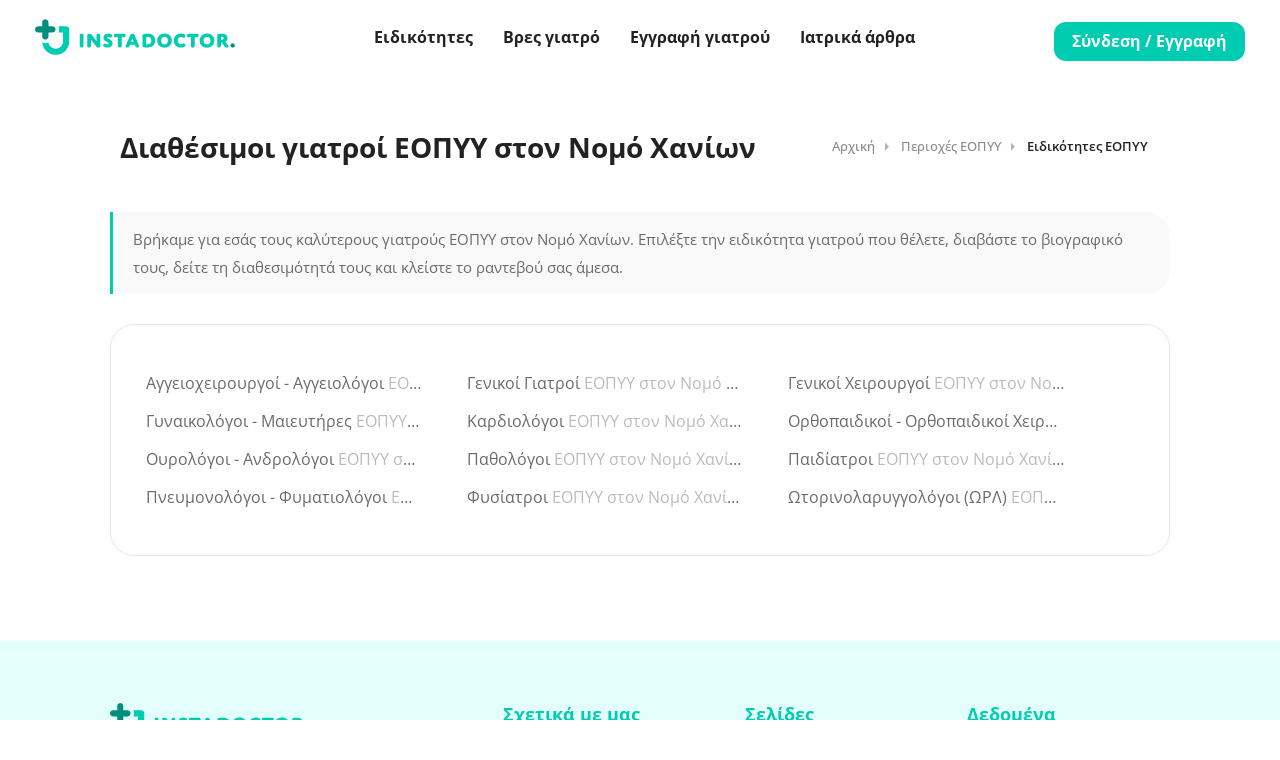

--- FILE ---
content_type: text/html; charset=UTF-8
request_url: https://www.instadoctor.gr/area/chania/eopyy
body_size: 26348
content:
<!doctype html>
<html lang="el">

<head>
    		<title>Όλοι οι διαθέσιμοι γιατροί ΕΟΠΥΥ στον Νομό Χανίων | instadoctor.gr</title>
		<meta name="description" content="Βρείτε την ειδικότητα γιατρού ΕΟΠΥΥ που σας ενδιαφέρει στον Νομό Χανίων και κλείστε ραντεβού δωρεάν με ένα κλικ.">
		<meta name="robots" content="index, follow">
    <meta charset="utf-8">
    <meta name="viewport" content="width=device-width, initial-scale=1, minimum-scale=1, maximum-scale=1">
<link rel="icon" type="image/png" sizes="48x48" href="/assets/images/logo/favicon.png?1">
<link rel="apple-touch-icon" sizes="180x180" href="/assets/images/logo/apple-touch-icon.png?6">
<meta name="apple-mobile-web-app-title" content="instaDoctor">
<meta name="application-name" content="instaDoctor">
<meta name="msapplication-TileColor" content="#ffffff">
<link rel="manifest" href="/manifest.json?1">

    <meta name="theme-color" content="#ffffff">
<meta name="color-scheme" content="light">


        <meta property="og:locale" content="el_GR">
    <meta property="og:site_name" content="instaDoctor">
    <meta property="og:title" content="Βρες τους Καλύτερους Γιατρούς & Κλείσε Ραντεβού σε 1' | instadoctor.gr">
    <meta property="og:description" content="Το instaDoctor είναι ο πιο εύκολος και γρήγορος τρόπος να βρεις τους καλύτερους γιατρούς και να κλείσεις ραντεβού μαζί τους.">
    <meta property="og:image" content="https://www.instadoctor.gr/assets/images/fb-share.png">
    <meta property="og:image:width" content="1200">
    <meta property="og:image:height" content="630">
    <meta property="og:url" content="https://www.instadoctor.gr/area/chania/eopyy">
    <meta property="og:type" content="website">




<!-- Code snippet to speed up Google Fonts rendering: googlefonts.3perf.com -->




<link rel="preload" href="/assets/fonts/open-sans-v34-latin_greek-ext_greek-regular.woff2" as="font" type="font/woff2" crossorigin>
<link rel="preload" href="/assets/fonts/open-sans-v34-latin_greek-ext_greek-500.woff2" as="font" type="font/woff2" crossorigin>
<link rel="preload" href="/assets/fonts/open-sans-v34-latin_greek-ext_greek-600.woff2" as="font" type="font/woff2" crossorigin>
<link rel="preload" href="/assets/fonts/open-sans-v34-latin_greek-ext_greek-700.woff2" as="font" type="font/woff2" crossorigin>

<style>
    @font-face {
        font-family: 'Open Sans';
        font-style: normal;
        font-weight: 400;
        font-display: fallback;
        src: local(''),
           url('/assets/fonts/open-sans-v34-latin_greek-ext_greek-regular.woff2') format('woff2'); /* Chrome 6+, Firefox 3.6+, IE 9+, Safari 5.1+ */
    }
    /* open-sans-500 - latin_greek-ext_greek */
    @font-face {
        font-family: 'Open Sans';
        font-style: normal;
        font-weight: 500;
        font-display: fallback;
        src: local(''),
           url('/assets/fonts/open-sans-v34-latin_greek-ext_greek-500.woff2') format('woff2'); /* Chrome 6+, Firefox 3.6+, IE 9+, Safari 5.1+ */
    }
    /* open-sans-600 - latin_greek-ext_greek */
    @font-face {
        font-family: 'Open Sans';
        font-style: normal;
        font-weight: 600;
        font-display: fallback;
        src: local(''),
           url('/assets/fonts/open-sans-v34-latin_greek-ext_greek-600.woff2') format('woff2'); /* Chrome 6+, Firefox 3.6+, IE 9+, Safari 5.1+ */
    }

    @font-face {
        font-family: 'Open Sans';
        font-style: normal;
        font-weight: 700;
        font-display: fallback;
        src: local(''),
        url('/assets/fonts/open-sans-v34-latin_greek-ext_greek-700.woff2') format('woff2'); /* Chrome 6+, Firefox 3.6+, IE 9+, Safari 5.1+ */
    }
    /* open-sans-700 - latin_greek-ext_greek */
    /*@font-face {
        font-family: 'Open Sans';
        font-style: normal;
        font-weight: 700;
        font-display: swap;
        src: local(''),
           url('/assets/fonts/open-sans-v34-latin_greek-ext_greek-700.woff2') format('woff2'),
           url('/assets/fonts/open-sans-v34-latin_greek-ext_greek-700.woff') format('woff');
    }*/
</style>

<!-- End of code snippet for Google Fonts -->

<link rel="preload" href="/assets/fonts/Feather-Icons.woff?7ncawf" as="font" type="font/woff" crossorigin>
<link rel="preload" href="/assets/fonts/Material-Icons.woff?e8u1sb" as="font" type="font/woff" crossorigin>

<style>
    /*!
 * Feather Icons (https://feathericons.com/)
 * Licensed under MIT
 */[class*=" icon-feather-"],[class*=" icon-material-"],[class^=icon-feather-],[class^=icon-material-]{speak:none;font-style:normal;font-weight:400;font-variant:normal;text-transform:none;line-height:1;-webkit-font-smoothing:antialiased;-moz-osx-font-smoothing:grayscale}@font-face{font-family:Feather-Icons;src:url('/assets/fonts/Feather-Icons.woff?7ncawf') format('woff');font-weight:400;font-style:normal;font-display:swap}[class*=" icon-feather-"],[class^=icon-feather-]{font-family:Feather-Icons!important}.icon-feather-bar-chart-2:before,.icon-material-outline-autorenew:before{content:"\e91b"}.icon-feather-bell:before{content:"\e91e"}.icon-feather-bell-off:before{content:"\e91f"}.icon-feather-book-open:before{content:"\e923"}.icon-feather-check:before{content:"\e92b"}.icon-feather-check-circle:before,.icon-material-outline-computer:before{content:"\e92c"}.icon-feather-chevron-down:before{content:"\e92e"}.icon-feather-chevron-up:before{content:"\e931"}.icon-feather-chevron-left:before{content:"\e92f"}.icon-feather-chevron-right:before,.icon-material-outline-date-range:before{content:"\e930"}.icon-feather-clock:before{content:"\e939"}.icon-feather-edit:before,.icon-material-outline-keyboard-arrow-left:before{content:"\e958"}.icon-feather-edit-3:before{content:"\e95a"}.icon-feather-eye:before{content:"\e95c"}.icon-feather-eye-off:before{content:"\e95d"}.icon-feather-share-2:before{content:"\e9c6"}.icon-feather-play:before{content:"\e9af"}.icon-feather-calendar:before{content:"\e927"}.icon-feather-list:before{content:"\e985"}.icon-feather-box:before{content:"\e925"}.icon-feather-code:before{content:"\e940"}.icon-feather-file-text:before,.icon-material-outline-location-on:before{content:"\e964"}.icon-feather-folder-plus:before,.icon-material-outline-monetization-on:before{content:"\e96a"}.icon-feather-globe:before,.icon-material-outline-notifications:before{content:"\e972"}.icon-feather-heart:before{content:"\e977"}.icon-feather-home:before{content:"\e979"}.icon-feather-info:before{content:"\e97c"}.icon-feather-log-in:before,.icon-material-outline-star:before{content:"\e988"}.icon-feather-external-link:before{content:"\e95b"}.icon-feather-mail:before{content:"\e98a"}.icon-feather-map-pin:before{content:"\e98c"}.icon-feather-percent:before{content:"\e9a6"}.icon-feather-plus-circle:before{content:"\e9b2"}.icon-feather-plus-square:before{content:"\e9b3"}.icon-feather-settings:before{content:"\e9c4"}.icon-feather-sliders:before{content:"\e9d1"}.icon-feather-smartphone:before{content:"\e9d2"}.icon-feather-star:before{content:"\e9d5"}.icon-feather-sun:before{content:"\e9d7"}.icon-feather-sunrise:before{content:"\e9d8"}.icon-feather-sunset:before{content:"\e9d9"}.icon-feather-trending-up:before{content:"\e9e6"}.icon-feather-user:before{content:"\e9f1"}.icon-feather-trash-2:before{content:"\e9e4"}.icon-feather-maximize:before{content:"\e98d"}.icon-feather-maximize-2:before{content:"\e98e"}.icon-feather-user-plus:before{content:"\e9f4"}.icon-feather-user-check:before{content:"\e9f2"}.icon-feather-video:before{content:"\e9f7"}.icon-feather-x:before{content:"\ea02"}.icon-feather-youtube:before{content:"\ea05"}.icon-feather-tag:before{content:"\e9db"}.icon-feather-gift:before{content:"\e96b"}.icon-feather-users:before{content:"\e9f6"}.icon-feather-send:before{content:"\e9c2"}.icon-feather-x-circle:before{content:"\ea03"}.icon-feather-phone:before{content:"\e9a7"}.icon-feather-phone-missed:before{content:"\e9ab"}.icon-feather-phone-incoming:before{content:"\e9aa"}.icon-feather-credit-card:before{content:"\e94e"}.icon-feather-image:before,.icon-material-outline-question-answer:before{content:"\e97a"}.icon-feather-camera:before,.icon-material-outline-check:before{content:"\e928"}.icon-feather-tv:before{content:"\e9e9"}.icon-feather-upload:before{content:"\e9ef"}.icon-feather-arrow-right-circle:before{content:"\e913"}.icon-feather-alert-circle:before{content:"\e902"}.icon-feather-alert-triangle:before,.icon-material-outline-access-time:before{content:"\e904"}.icon-feather-check-square:before{content:"\e92d"}.icon-feather-map:before{content:"\e98b"}.icon-feather-crosshair:before{content:"\e950"}.icon-feather-message-circle:before{content:"\e990"}.icon-feather-message-square:before{content:"\e991"}.icon-feather-more-vertical:before{content:"\e99c"}.icon-feather-award:before{content:"\e919"}/*!
 * Material Icons (https://material.io/tools/icons/)
 * Apache license version 2.0
 */@font-face{font-family:Material-Icons;src:url('/assets/fonts/Material-Icons.woff?e8u1sb') format('woff');font-weight:400;font-style:normal;font-display:swap}[class*=" icon-material-"],[class^=icon-material-]{font-family:Material-Icons!important}.icon-material-outline-dashboard:before{content:"\e997"}.icon-material-outline-arrow-back:before{content:"\e993"}.icon-material-outline-arrow-forward:before{content:"\e994"}.icon-material-outline-arrow-right-alt:before{content:"\e995"}.icon-material-outline-gavel:before{content:"\e996"}.icon-material-baseline-mail-outline:before{content:"\e900"}.icon-material-outline-account-balance:before{content:"\e906"}.icon-material-outline-account-circle:before{content:"\e907"}.icon-material-outline-add-circle-outline:before{content:"\e909"}.icon-material-outline-add:before{content:"\e90d"}.icon-material-outline-description:before{content:"\e932"}.icon-material-outline-desktop-mac:before{content:"\e933"}.icon-material-outline-email:before{content:"\e938"}.icon-material-outline-face:before{content:"\e93b"}.icon-material-outline-group:before{content:"\e94d"}.icon-material-outline-home:before{content:"\e951"}.icon-material-outline-keyboard-arrow-right:before{content:"\e959"}.icon-material-outline-library-add:before{content:"\e95e"}.icon-material-outline-lock:before{content:"\e966"}.icon-material-outline-notifications-active:before{content:"\e970"}.icon-material-outline-notifications-off:before{content:"\e971"}.icon-material-outline-power-settings-new:before{content:"\e978"}.icon-material-outline-rate-review:before{content:"\e97b"}.icon-material-outline-room:before{content:"\e97f"}.icon-material-outline-school:before{content:"\e981"}.icon-material-outline-search:before{content:"\e982"}.icon-material-outline-star-border:before{content:"\e987"}.icon-material-outline-supervisor-account:before{content:"\e989"}.icon-material-outline-loyalty:before{content:"\e967"}.icon-material-outline-reorder:before{content:"\e97d"}.icon-material-outline-my-location:before{content:"\e96e"}.icon-material-outline-directions-car:before{content:"\e935"}.icon-feather-video{font-size:16px;position:relative;top:1px;margin-right:3px}.icon-feather-video.blue{font-weight:600;color:var(--blue-color)}
</style>



    
        <!-- Google Tag Manager -->
        <script>(function(w,d,s,l,i){w[l]=w[l]||[];w[l].push({'gtm.start':new Date().getTime(),event:'gtm.js'});var f=d.getElementsByTagName(s)[0],j=d.createElement(s);j.async=true;j.src="https://load.argoulis.instadoctor.gr/nkhytomfo.js?"+i;f.parentNode.insertBefore(j,f);})(window,document,'script','dataLayer','2e9=aWQ9R1RNLVczVlRMM04%3D&sort=asc');</script>
        <!-- End Google Tag Manager -->

    
    	<link rel="canonical" href="https://www.instadoctor.gr/area/chania/eopyy" />

		<link rel="preload" href="/dist/js/page.min.js?v=1.5.486" as="script">
    		<link rel="preload" href="/dist/js/loginRegisterUtils.min.js?v=1.5.486" as="script">
    	<link rel="preload" href="/dist/css/pagemain.min.css?v=1.5.486" as="style">

    <style>
    @charset "UTF-8";button,hr,input{overflow:visible}[type=reset],[type=submit],button,html [type=button]{-webkit-appearance:button}body,button,select{text-transform:none}body,button,fieldset,h1,h2,h3,h4,h5,h6{margin:0;padding:0}.bootstrap-select.btn-group.show-tick .dropdown-menu li a span.text,legend{white-space:normal}#launcher,.labeled-select.select-opened .bs-searchbox input{height:48px!important}.caret,.push_notifications_container .switch,button,img{vertical-align:middle}@-ms-viewport{width:device-width}html{box-sizing:border-box;-ms-overflow-style:scrollbar;line-height:1.15;-webkit-text-size-adjust:100%;-ms-text-size-adjust:100%;-ms-overflow-style:scrollbar;-webkit-tap-highlight-color:transparent}html::-webkit-scrollbar{width:0}html::-webkit-scrollbar-track{background-color:transparent;border-radius:12px}html::-webkit-scrollbar-thumb{border-radius:12px;background-color:rgba(0,0,0,.1)}html::-webkit-scrollbar-thumb:hover{border-radius:12px;background-color:#c8c8c8}*,::after,::before{box-sizing:inherit;box-sizing:border-box}:root{--blue-color:#3d83df;--green-color:#00CCB1;--red-color:#e46a76;--text-black:#222;--text-grey:#6a6a6a;--text-light-grey:#8C8C8C;--text-disabled:#B0B0B0;--bg-grey:#fafafa}[class*=hint--]:before,[class*=hint--][data-hint]:after{visibility:hidden}.styled-scroller::-webkit-scrollbar{width:5px;height:5px}.styled-scroller::-webkit-scrollbar-track{background-color:rgba(0,0,0,0);border-radius:12px}.styled-scroller::-webkit-scrollbar-thumb{border-radius:12px;background-color:#d8d8d8}.styled-scroller::-webkit-scrollbar-thumb:hover{border-radius:12px;background-color:#c8c8c8}.container{width:100%;padding-right:15px;padding-left:15px;margin-right:auto;margin-left:auto}@media (min-width:576px){.container{max-width:540px}}@media (min-width:768px){.container{max-width:720px}}@media (min-width:992px){.container{max-width:960px}}@media (min-width:1240px){.container{max-width:1090px}}@media (min-width:1367px){.container{max-width:1210px}.container.wide{max-width:1360px}}.row{display:-webkit-box;display:-ms-flexbox;display:flex;-ms-flex-wrap:wrap;flex-wrap:wrap;margin-right:-15px;margin-left:-15px}.col,.col-1,.col-10,.col-11,.col-12,.col-2,.col-3,.col-4,.col-5,.col-6,.col-7,.col-8,.col-9,.col-auto,.col-lg,.col-lg-1,.col-lg-10,.col-lg-11,.col-lg-12,.col-lg-2,.col-lg-3,.col-lg-4,.col-lg-5,.col-lg-6,.col-lg-7,.col-lg-8,.col-lg-9,.col-lg-auto,.col-md,.col-md-1,.col-md-10,.col-md-11,.col-md-12,.col-md-2,.col-md-3,.col-md-4,.col-md-5,.col-md-6,.col-md-7,.col-md-8,.col-md-9,.col-md-auto,.col-sm,.col-sm-1,.col-sm-10,.col-sm-11,.col-sm-12,.col-sm-2,.col-sm-3,.col-sm-4,.col-sm-5,.col-sm-6,.col-sm-7,.col-sm-8,.col-sm-9,.col-sm-auto,.col-xl,.col-xl-1,.col-xl-10,.col-xl-11,.col-xl-12,.col-xl-2,.col-xl-3,.col-xl-4,.col-xl-5,.col-xl-6,.col-xl-7,.col-xl-8,.col-xl-9,.col-xl-auto{position:relative;width:100%;min-height:1px;padding-right:15px;padding-left:15px}.col-auto,button,input[type=submit]{width:auto}.col{-ms-flex-preferred-size:0;flex-basis:0;-webkit-box-flex:1;-ms-flex-positive:1;flex-grow:1;max-width:100%}.col-1,.col-auto{-webkit-box-flex:0}.col-auto{-ms-flex:0 0 auto;flex:0 0 auto;max-width:none}.col-1{-ms-flex:0 0 8.333333%;flex:0 0 8.333333%;max-width:8.333333%}.col-2,.col-3{-webkit-box-flex:0}.col-2{-ms-flex:0 0 16.666667%;flex:0 0 16.666667%;max-width:16.666667%}.col-3{-ms-flex:0 0 25%;flex:0 0 25%;max-width:25%}.col-4,.col-5{-webkit-box-flex:0}.col-4{-ms-flex:0 0 33.333333%;flex:0 0 33.333333%;max-width:33.333333%}.col-5{-ms-flex:0 0 41.666667%;flex:0 0 41.666667%;max-width:41.666667%}.col-6,.col-7{-webkit-box-flex:0}.col-6{-ms-flex:0 0 50%;flex:0 0 50%;max-width:50%}.col-7{-ms-flex:0 0 58.333333%;flex:0 0 58.333333%;max-width:58.333333%}.col-8,.col-9{-webkit-box-flex:0}.col-8{-ms-flex:0 0 66.666667%;flex:0 0 66.666667%;max-width:66.666667%}.col-9{-ms-flex:0 0 75%;flex:0 0 75%;max-width:75%}.col-10,.col-11{-webkit-box-flex:0}.col-10{-ms-flex:0 0 83.333333%;flex:0 0 83.333333%;max-width:83.333333%}.col-11{-ms-flex:0 0 91.666667%;flex:0 0 91.666667%;max-width:91.666667%}.col-12{-webkit-box-flex:0;-ms-flex:0 0 100%;flex:0 0 100%;max-width:100%}@media (min-width:576px){.col-sm{-ms-flex-preferred-size:0;flex-basis:0;-webkit-box-flex:1;-ms-flex-positive:1;flex-grow:1;max-width:100%}.col-sm-auto{-webkit-box-flex:0;-ms-flex:0 0 auto;flex:0 0 auto;width:auto;max-width:none}.col-sm-1{-webkit-box-flex:0;-ms-flex:0 0 8.333333%;flex:0 0 8.333333%;max-width:8.333333%}.col-sm-2{-webkit-box-flex:0;-ms-flex:0 0 16.666667%;flex:0 0 16.666667%;max-width:16.666667%}.col-sm-3{-webkit-box-flex:0;-ms-flex:0 0 25%;flex:0 0 25%;max-width:25%}.col-sm-4{-webkit-box-flex:0;-ms-flex:0 0 33.333333%;flex:0 0 33.333333%;max-width:33.333333%}.col-sm-5{-webkit-box-flex:0;-ms-flex:0 0 41.666667%;flex:0 0 41.666667%;max-width:41.666667%}.col-sm-6{-webkit-box-flex:0;-ms-flex:0 0 50%;flex:0 0 50%;max-width:50%}.col-sm-7{-webkit-box-flex:0;-ms-flex:0 0 58.333333%;flex:0 0 58.333333%;max-width:58.333333%}.col-sm-8{-webkit-box-flex:0;-ms-flex:0 0 66.666667%;flex:0 0 66.666667%;max-width:66.666667%}.col-sm-9{-webkit-box-flex:0;-ms-flex:0 0 75%;flex:0 0 75%;max-width:75%}.col-sm-10{-webkit-box-flex:0;-ms-flex:0 0 83.333333%;flex:0 0 83.333333%;max-width:83.333333%}.col-sm-11{-webkit-box-flex:0;-ms-flex:0 0 91.666667%;flex:0 0 91.666667%;max-width:91.666667%}.col-sm-12{-webkit-box-flex:0;-ms-flex:0 0 100%;flex:0 0 100%;max-width:100%}}@media (min-width:768px){.col-md{-ms-flex-preferred-size:0;flex-basis:0;-webkit-box-flex:1;-ms-flex-positive:1;flex-grow:1;max-width:100%}.col-md-auto{-webkit-box-flex:0;-ms-flex:0 0 auto;flex:0 0 auto;width:auto;max-width:none}.col-md-1{-webkit-box-flex:0;-ms-flex:0 0 8.333333%;flex:0 0 8.333333%;max-width:8.333333%}.col-md-2{-webkit-box-flex:0;-ms-flex:0 0 16.666667%;flex:0 0 16.666667%;max-width:16.666667%}.col-md-3{-webkit-box-flex:0;-ms-flex:0 0 25%;flex:0 0 25%;max-width:25%}.col-md-4{-webkit-box-flex:0;-ms-flex:0 0 33.333333%;flex:0 0 33.333333%;max-width:33.333333%}.col-md-5{-webkit-box-flex:0;-ms-flex:0 0 41.666667%;flex:0 0 41.666667%;max-width:41.666667%}.col-md-6{-webkit-box-flex:0;-ms-flex:0 0 50%;flex:0 0 50%;max-width:50%}.col-md-7{-webkit-box-flex:0;-ms-flex:0 0 58.333333%;flex:0 0 58.333333%;max-width:58.333333%}.col-md-8{-webkit-box-flex:0;-ms-flex:0 0 66.666667%;flex:0 0 66.666667%;max-width:66.666667%}.col-md-9{-webkit-box-flex:0;-ms-flex:0 0 75%;flex:0 0 75%;max-width:75%}.col-md-10{-webkit-box-flex:0;-ms-flex:0 0 83.333333%;flex:0 0 83.333333%;max-width:83.333333%}.col-md-11{-webkit-box-flex:0;-ms-flex:0 0 91.666667%;flex:0 0 91.666667%;max-width:91.666667%}.col-md-12{-webkit-box-flex:0;-ms-flex:0 0 100%;flex:0 0 100%;max-width:100%}}@media (min-width:992px){.col-lg{-ms-flex-preferred-size:0;flex-basis:0;-webkit-box-flex:1;-ms-flex-positive:1;flex-grow:1;max-width:100%}.col-lg-auto{-webkit-box-flex:0;-ms-flex:0 0 auto;flex:0 0 auto;width:auto;max-width:none}.col-lg-1{-webkit-box-flex:0;-ms-flex:0 0 8.333333%;flex:0 0 8.333333%;max-width:8.333333%}.col-lg-2{-webkit-box-flex:0;-ms-flex:0 0 16.666667%;flex:0 0 16.666667%;max-width:16.666667%}.col-lg-3{-webkit-box-flex:0;-ms-flex:0 0 25%;flex:0 0 25%;max-width:25%}.col-lg-4{-webkit-box-flex:0;-ms-flex:0 0 33.333333%;flex:0 0 33.333333%;max-width:33.333333%}.col-lg-5{-webkit-box-flex:0;-ms-flex:0 0 41.666667%;flex:0 0 41.666667%;max-width:41.666667%}.col-lg-6{-webkit-box-flex:0;-ms-flex:0 0 50%;flex:0 0 50%;max-width:50%}.col-lg-7{-webkit-box-flex:0;-ms-flex:0 0 58.333333%;flex:0 0 58.333333%;max-width:58.333333%}.col-lg-8{-webkit-box-flex:0;-ms-flex:0 0 66.666667%;flex:0 0 66.666667%;max-width:66.666667%}.col-lg-9{-webkit-box-flex:0;-ms-flex:0 0 75%;flex:0 0 75%;max-width:75%}.col-lg-10{-webkit-box-flex:0;-ms-flex:0 0 83.333333%;flex:0 0 83.333333%;max-width:83.333333%}.col-lg-11{-webkit-box-flex:0;-ms-flex:0 0 91.666667%;flex:0 0 91.666667%;max-width:91.666667%}.col-lg-12{-webkit-box-flex:0;-ms-flex:0 0 100%;flex:0 0 100%;max-width:100%}.offset-lg-0{margin-left:0}.offset-lg-1{margin-left:8.333333%}.offset-lg-2{margin-left:16.666667%}.offset-lg-3{margin-left:25%}.offset-lg-4{margin-left:33.333333%}.offset-lg-5{margin-left:41.666667%}.offset-lg-6{margin-left:50%}.offset-lg-7{margin-left:58.333333%}.offset-lg-8{margin-left:66.666667%}.offset-lg-9{margin-left:75%}.offset-lg-10{margin-left:83.333333%}.offset-lg-11{margin-left:91.666667%}}@media (min-width:1200px){.col-xl{-ms-flex-preferred-size:0;flex-basis:0;-webkit-box-flex:1;-ms-flex-positive:1;flex-grow:1;max-width:100%}.col-xl-auto{-webkit-box-flex:0;-ms-flex:0 0 auto;flex:0 0 auto;width:auto;max-width:none}.col-xl-1{-webkit-box-flex:0;-ms-flex:0 0 8.333333%;flex:0 0 8.333333%;max-width:8.333333%}.col-xl-2{-webkit-box-flex:0;-ms-flex:0 0 16.666667%;flex:0 0 16.666667%;max-width:16.666667%}.col-xl-3{-webkit-box-flex:0;-ms-flex:0 0 25%;flex:0 0 25%;max-width:25%}.col-xl-4{-webkit-box-flex:0;-ms-flex:0 0 33.333333%;flex:0 0 33.333333%;max-width:33.333333%}.col-xl-5{-webkit-box-flex:0;-ms-flex:0 0 41.666667%;flex:0 0 41.666667%;max-width:41.666667%}.col-xl-6{-webkit-box-flex:0;-ms-flex:0 0 50%;flex:0 0 50%;max-width:50%}.col-xl-7{-webkit-box-flex:0;-ms-flex:0 0 58.333333%;flex:0 0 58.333333%;max-width:58.333333%}.col-xl-8{-webkit-box-flex:0;-ms-flex:0 0 66.666667%;flex:0 0 66.666667%;max-width:66.666667%}.col-xl-9{-webkit-box-flex:0;-ms-flex:0 0 75%;flex:0 0 75%;max-width:75%}.col-xl-10{-webkit-box-flex:0;-ms-flex:0 0 83.333333%;flex:0 0 83.333333%;max-width:83.333333%}.col-xl-11{-webkit-box-flex:0;-ms-flex:0 0 91.666667%;flex:0 0 91.666667%;max-width:91.666667%}.col-xl-12{-webkit-box-flex:0;-ms-flex:0 0 100%;flex:0 0 100%;max-width:100%}.offset-xl-0{margin-left:0}.offset-xl-1{margin-left:8.333333%}.offset-xl-2{margin-left:16.666667%}.offset-xl-3{margin-left:25%}.offset-xl-4{margin-left:33.333333%}.offset-xl-5{margin-left:41.666667%}.offset-xl-6{margin-left:50%}.offset-xl-7{margin-left:58.333333%}.offset-xl-8{margin-left:66.666667%}.offset-xl-9{margin-left:75%}.offset-xl-10{margin-left:83.333333%}.offset-xl-11{margin-left:91.666667%}}/*!
 * Bootstrap Reboot v4.0.0 (https://getbootstrap.com)
 * Copyright 2011-2018 The Bootstrap Authors
 * Copyright 2011-2018 Twitter, Inc.
 * Licensed under MIT (https://github.com/twbs/bootstrap/blob/master/LICENSE)
 * Forked from Normalize.css, licensed MIT (https://github.com/necolas/normalize.css/blob/master/LICENSE.md)
 */.bootstrap-select.show-menu-arrow.open>.dropdown-toggle:after,.bootstrap-select.show-menu-arrow.open>.dropdown-toggle:before,.section,article,aside,dialog,figcaption,figure,footer,header,hgroup,main,nav,section{display:block}.bootstrap-select.btn-group.disabled:focus,.bootstrap-select.btn-group>.disabled:focus,[tabindex="-1"]:focus{outline:0!important}hr{box-sizing:content-box;height:0}p,ul{margin-top:0;margin-bottom:1rem}.checkbox .bootstrap-select.btn-group,.form-horizontal .bootstrap-select.btn-group,.form-inline .bootstrap-select.btn-group,ul ul{margin-bottom:0}b,strong{font-weight:bolder}small{font-size:80%}a{color:var(--blue-color);text-decoration:none;background-color:transparent;-webkit-text-decoration-skip:objects}a:hover{color:#0056b3;text-decoration:underline}a:not([href]):not([tabindex]),a:not([href]):not([tabindex]):focus,a:not([href]):not([tabindex]):hover{color:inherit;text-decoration:none}.dropdown-toggle:focus,.open>a,a:not([href]):not([tabindex]):focus{outline:0}img{border-style:none}body.lock-position,html.lock-position,svg:not(:root){overflow:hidden}table{border-collapse:collapse}th{text-align:inherit}input,optgroup,select,textarea{margin:0;font-family:inherit;font-size:inherit;line-height:inherit;-webkit-appearance:none}[type=button]::-moz-focus-inner,[type=reset]::-moz-focus-inner,[type=submit]::-moz-focus-inner,button::-moz-focus-inner{padding:0;border-style:none}input[type=checkbox],input[type=radio]{box-sizing:border-box;padding:0}input[type=date],input[type=datetime-local],input[type=month],input[type=time]{-webkit-appearance:listbox}fieldset{min-width:0;margin:0;border:0}legend{width:100%;max-width:100%;padding:0;line-height:inherit;color:inherit}.bs-searchbox input[type=text],input.nofont,textarea.nofont{font-family:Verdana,sans-serif!important}[type=number]::-webkit-inner-spin-button,[type=number]::-webkit-outer-spin-button{height:auto}[type=search]{outline-offset:-2px;-webkit-appearance:none}[type=search]::-webkit-search-cancel-button,[type=search]::-webkit-search-decoration{-webkit-appearance:none}::-webkit-file-upload-button{font:inherit;-webkit-appearance:button}.cky-consent-bar .cky-btn-customize::after,.hide-tick .check-mark,.push_notifications_container.hidden,[hidden],body.notifications_accepted .push_notifications_container,select.bs-select-hidden,select.selectpicker{display:none!important}input,input[type=email],input[type=number],input[type=password],input[type=text],select,textarea{height:48px;line-height:48px;padding:0 20px;outline:0;font-size:15px;color:#333;margin:0 0 16px;max-width:100%;width:100%;box-sizing:border-box;display:block;background-color:#fff;font-weight:500;opacity:1;border-radius:4px;border:none;box-shadow:0 1px 4px 0 rgba(0,0,0,.12)}select{padding:15px 18px;cursor:pointer}input{-webkit-transition:.1s ease-in-out;-moz-transition:.1s ease-in-out;-o-transition:.1s ease-in-out;-ms-transition:.1s ease-in-out;transition:.1s ease-in-out}input:focus,input[type=email]:focus,input[type=number]:focus,input[type=password]:focus,input[type=text]:focus,textarea:focus{color:#333;transition:box-shadow .2s!important;opacity:1;border:none;box-shadow:0 1px 4px 0 rgba(0,0,0,.12)}input:-webkit-autofill,input:-webkit-autofill:focus{-webkit-box-shadow:0 0 0 30px #fff inset!important;-webkit-text-fill-color:#333!important}input.with-border,input[type=email].with-border,input[type=number].with-border,input[type=password].with-border,input[type=tel].with-border,input[type=text].with-border,select.with-border,textarea.with-border{border:1px solid #d0d0d0;box-shadow:0 1px 4px 0 rgba(0,0,0,.05)}input.with-border:focus,input[type=email].with-border:focus,input[type=number].with-border:focus,input[type=password].with-border:focus,input[type=tel].with-border:focus,input[type=text].with-border:focus,textarea.with-border:focus{border:1px solid #d0d0d0;box-shadow:0 1px 4px 0 rgba(0,0,0,.08)}.bootstrap-select.btn-group.disabled,.bootstrap-select.btn-group>.disabled,input[type=email].with-border:disabled,input[type=number].with-border:disabled,input[type=password].with-border:disabled,input[type=tel].with-border:disabled,input[type=text].with-border:disabled{cursor:not-allowed;background-color:#f9f9f9}#cookie-bar,.bootstrap-select.btn-group .dropdown-menu li.hidden,.dropdown-menu .divider,.show-on-mobile,input[type=checkbox]{display:none}input[type=radio]{width:15px;height:15px;cursor:pointer;box-shadow:none}::placeholder{color:#aaa;opacity:1}textarea{overflow:auto;resize:vertical;height:auto;line-height:27px;padding:20px;min-height:130px;transition:none!important;min-width:100%}label,legend{display:block;font-size:16px;font-weight:400;margin-bottom:8px}label span,legend span{font-weight:400;font-size:14px;color:#444}fieldset{border:none}button{border:none;background:0 0;color:inherit;font:inherit;line-height:normal;cursor:pointer;border-radius:0}body,body p{font-size:16px;line-height:27px}button:focus{outline:dotted 1px;outline:-webkit-focus-ring-color auto 5px}.clearfix:after,.clearfix:before,.container:after,.container:before,.dl-horizontal dd:after,.dl-horizontal dd:before,.row:after,.row:before{content:" ";display:flex}.clearfix:after,.container:after,.dl-horizontal dd:after,.row:after{clear:both}.loader_overlay{position:fixed;top:calc(50% - 40px);left:calc(50% - 40px);z-index:9999}.lds-ripple{display:inline-block;position:relative}.lds-ripple div{position:absolute;border:4px solid #999;opacity:1;border-radius:50%;animation:1s cubic-bezier(0,.2,.8,1) infinite lds-ripple}.lds-ripple div:nth-child(2){animation-delay:-.5s}@keyframes lds-ripple{0%{top:28px;left:28px;width:0;height:0;opacity:1}100%{top:-1px;left:-1px;width:58px;height:58px;opacity:0}}.lds-dual-ring{display:inline-block;width:80px;height:80px}.lds-dual-ring:after{content:" ";display:block;width:64px;height:64px;margin:8px;border-radius:50%;border:3px solid #00ccb1;border-color:#00ccb1 transparent;animation:1.2s linear infinite lds-dual-ring}@keyframes lds-dual-ring{0%{transform:rotate(0)}100%{transform:rotate(360deg)}}.global_loader_overlay{position:fixed;top:0;left:0;z-index:99999999;width:100%;height:100%;background-color:#fff}.global_loader_overlay .lds-dual-ring{display:inline-block;width:80px;height:80px;top:calc(50% - 40px);position:absolute;left:calc(50% - 40px)}body{text-align:left;color:#666;background-color:#fff;font-family:"Open Sans",sans-serif;-webkit-font-smoothing:antialiased;-moz-font-smoothing:antialiased;-o-font-smoothing:antialiased}body.gray{background-color:#fafafa}body.dashboard-page.gray{background-color:#fbfbfb}h1,h2,h3,h4,h5,h6{color:#333;font-weight:500}body,html{overflow-x:hidden!important;overflow-y:overlay}h1{font-size:32px}h2{font-size:26px}h3{font-size:22px}h4{font-size:16px}h5{font-size:14px}.cky-audit-table .cky-cookie-des-table p,h6{font-size:12px}h3.page-title{font-size:20px;line-height:32px}.section.white{background:#fff}.section.gray{background:#f9f9f9}.section.border-bottom{border-bottom:1px solid #e0e0e0}.section-headline{display:block;position:relative;padding-right:20%}.section-headline.centered{text-align:center;padding:0}.section-headline span{font-size:18px;line-height:26px;font-weight:300;color:#888;margin-top:0;display:block}.section-headline h1,.section-headline h2,.section-headline h3,.section-headline h4{font-size:26px;line-height:36px;font-weight:500;color:#333}.section-headline h4{font-size:22px;line-height:34px}h1.in-a-box,h2.in-a-box,h3.in-a-box,h5.in-a-box{display:inline-block;font-size:18px;background-color:#333;color:#fff;border-radius:4px;padding:8px 20px;box-shadow:0 3px 10px rgba(0,0,0,.15)}.section-headline h5{font-size:16px;font-weight:600;line-height:30px}@media (max-width:768px){.hide-under-768px{display:none}}@media (max-width:480px){.hide-on-mobile,.hide-under-480px{display:none}}a.button,button.button,input[type=button],input[type=submit],span.button{background-color:var(--blue-color);top:0;padding:10px 20px;line-height:24px;color:#fff;position:relative;font-size:15px;font-weight:600;display:inline-block;-webkit-transition:.3s ease-in-out;-moz-transition:.3s ease-in-out;-ms-transition:.3s ease-in-out;-o-transition:.3s ease-in-out;transition:.3s ease-in-out;cursor:pointer;overflow:hidden;border:none;border-radius:4px;box-shadow:0 4px 12px rgba(61,131,223,.15)}a.button:hover,button.button:hover{opacity:.95;color:#fff}.button i[class^=icon-material],a.button i[class^=icon-material],button.button i[class^=icon-material],input[type=button] i[class^=icon-material],input[type=submit] i[class^=icon-material]{font-size:18px;height:0;width:18px;line-height:0;top:2px;position:relative;display:inline-block;margin-left:3px}.button i[class^=icon-feather],a.button i[class^=icon-feather],button.button i[class^=icon-feather],input[type=button] i[class^=icon-feather],input[type=submit] i[class^=icon-feather]{font-size:16px;height:0;width:16px;line-height:0;top:2px;position:relative;display:inline-block;margin-left:3px}a.button.dark,button.button.dark,input[type=button].dark,input[type=submit].dark{background-color:#333;color:#fff;box-shadow:0 4px 12px rgba(0,0,0,.1)}a.button.gray,button.button.gray,input[type=button].gray,input[type=submit].gray{background-color:#eaeaea;color:#666;box-shadow:none}a.button.gray:hover,button.button.gray:hover,input[type=button].gray:hover,input[type=submit].gray:hover{background-color:#e0e0e0}body .button i.icon-material-outline-arrow-right-alt{font-size:22px;top:4px}.button.full-width{max-width:100%;width:100%;text-align:center;display:block}.button.big{font-size:17px;padding:13px 22px;font-weight:500}body .button.big i{font-size:22px;top:3px;position:relative}.move-on-hover{box-shadow:0 4px 12px rgba(102,103,107,.1);transform:translateY(0);transition:.3s}.move-on-hover:hover{box-shadow:0 4px 12px rgba(102,103,107,.2);transform:translateY(-2px)}.centered-button{text-align:center;display:block}.centered-button .button{margin:0 auto}.content-left-offset{padding-left:30px}.content-right-offset{padding-right:30px}@media (max-width:992px){.hide-under-992px{display:none}.content-left-offset{padding-left:15px}.content-right-offset{padding-right:15px}}.margin-top-0{margin-top:0!important}.margin-top-5{margin-top:5px!important}.margin-top-7{margin-top:7px!important}.margin-top-10{margin-top:10px!important}.margin-top-15{margin-top:15px!important}.margin-top-20{margin-top:20px!important}.margin-top-25{margin-top:25px!important}.margin-top-30{margin-top:30px!important}.margin-top-35{margin-top:35px!important}.margin-top-40{margin-top:40px!important}.margin-top-45{margin-top:45px!important}.margin-top-50{margin-top:50px!important}.margin-top-55{margin-top:55px!important}.margin-top-60{margin-top:60px!important}.margin-top-65{margin-top:65px!important}.margin-top-70{margin-top:70px!important}.margin-top-75{margin-top:75px!important}.margin-top-80{margin-top:80px!important}.margin-top-85{margin-top:85px!important}.margin-top-90{margin-top:90px!important}.margin-top-95{margin-top:95px!important}.margin-top-100{margin-top:100px!important}.margin-bottom-0{margin-bottom:0!important}.margin-bottom-5{margin-bottom:5px!important}.margin-bottom-10{margin-bottom:10px!important}.margin-bottom-15{margin-bottom:15px!important}.margin-bottom-20{margin-bottom:20px!important}.margin-bottom-25{margin-bottom:25px!important}.margin-bottom-30{margin-bottom:30px!important}.margin-bottom-35{margin-bottom:35px!important}.margin-bottom-40{margin-bottom:40px!important}.margin-bottom-45{margin-bottom:45px!important}.margin-bottom-50{margin-bottom:50px!important}.margin-bottom-55{margin-bottom:55px!important}.margin-bottom-60{margin-bottom:60px!important}.margin-left-0{margin-left:0!important}.margin-left-5{margin-left:5px!important}.margin-left-10{margin-left:10px!important}.margin-left-15{margin-left:15px!important}.margin-left-20{margin-left:20px!important}.margin-left-25{margin-left:25px!important}.margin-right-0{margin-right:0!important}.margin-right-5{margin-right:5px!important}.margin-right-10{margin-right:10px!important}.margin-right-15{margin-right:15px!important}.margin-right-20{margin-right:20px!important}.margin-right-25{margin-right:25px!important}.padding-top-0{padding-top:0!important}.padding-top-5{padding-top:5px!important}.padding-top-10{padding-top:10px!important}.padding-top-15{padding-top:15px!important}.padding-top-20{padding-top:20px!important}.padding-top-25{padding-top:25px!important}.padding-top-30{padding-top:30px!important}.padding-top-35{padding-top:35px!important}.padding-top-40{padding-top:40px!important}.padding-top-45{padding-top:45px!important}.padding-top-50{padding-top:50px!important}.padding-top-55{padding-top:55px!important}.padding-top-60{padding-top:60px!important}.padding-top-65{padding-top:65px!important}.padding-top-70{padding-top:70px!important}.padding-top-75{padding-top:75px!important}.padding-top-80{padding-top:80px!important}.padding-top-85{padding-top:85px!important}.padding-top-90{padding-top:90px!important}.padding-top-95{padding-top:95px!important}.padding-top-100{padding-top:100px!important}.padding-bottom-0{padding-bottom:0!important}.padding-bottom-5{padding-bottom:5px!important}.padding-bottom-10{padding-bottom:10px!important}.padding-bottom-15{padding-bottom:15px!important}.padding-bottom-20{padding-bottom:20px!important}.padding-bottom-25{padding-bottom:25px!important}.padding-bottom-30{padding-bottom:30px!important}.padding-bottom-35{padding-bottom:35px!important}.padding-bottom-40{padding-bottom:40px!important}.padding-bottom-45{padding-bottom:45px!important}.padding-bottom-50{padding-bottom:50px!important}.padding-bottom-55{padding-bottom:55px!important}.padding-bottom-60{padding-bottom:60px!important}.padding-bottom-65{padding-bottom:65px!important}.padding-bottom-70{padding-bottom:70px!important}.padding-right-0{padding-right:0!important}.padding-right-5{padding-right:5px!important}.padding-right-10{padding-right:10px!important}.padding-right-15{padding-right:15px!important}.padding-right-20{padding-right:20px!important}.padding-right-25{padding-right:25px!important}.padding-left-0{padding-left:0!important}.padding-left-5{padding-left:5px!important}.padding-left-10{padding-left:10px!important}.padding-left-15{padding-left:15px!important}.padding-left-20{padding-left:20px!important}.bootstrap-select .btn{-webkit-user-select:none;-moz-user-select:none;-ms-user-select:none;user-select:none}.bootstrap-select>.dropdown-toggle{width:100%;padding-right:25px;z-index:1}.bootstrap-select>.dropdown-toggle.bs-placeholder,.bootstrap-select>.dropdown-toggle.bs-placeholder:active,.bootstrap-select>.dropdown-toggle.bs-placeholder:focus,.bootstrap-select>.dropdown-toggle.bs-placeholder:hover{color:#555}.bootstrap-select>select{position:absolute!important;bottom:0;left:50%;display:block!important;width:.5px!important;height:100%!important;padding:0!important;opacity:0!important;border:none}.bootstrap-select>select.mobile-device{top:0;left:0;display:block!important;width:100%!important;z-index:2}.error .bootstrap-select .dropdown-toggle,.has-error .bootstrap-select .dropdown-toggle{border-color:#b94a48}.bootstrap-select.fit-width{width:auto!important}.bootstrap-select.btn-group[class*=col-] .dropdown-toggle,.bootstrap-select.form-control:not([class*=col-]),.bootstrap-select:not([class*=col-]):not([class*=form-control]):not(.input-group-btn),.bs-donebutton .btn-group button,.form-inline .bootstrap-select.btn-group .form-control{width:100%}.bootstrap-select.form-control{margin-bottom:0;padding:0;border:none}.bootstrap-select.form-control.input-group-btn{z-index:auto}.bootstrap-select.form-control.input-group-btn:not(:first-child):not(:last-child)>.btn{border-radius:0}.bootstrap-select.btn-group:not(.input-group-btn),.bootstrap-select.btn-group[class*=col-]{float:none;display:flex;margin-left:0}.bootstrap-select.btn-group.dropdown-menu-right,.bootstrap-select.btn-group[class*=col-].dropdown-menu-right,.row .bootstrap-select.btn-group[class*=col-].dropdown-menu-right{float:right}.bs-searchbox+.bs-actionsbox,.checkbox-lg .bootstrap-select.btn-group.form-control,.checkbox-sm .bootstrap-select.btn-group.form-control{padding:0}.checkbox-lg .bootstrap-select.btn-group.form-control .dropdown-toggle,.checkbox-sm .bootstrap-select.btn-group.form-control .dropdown-toggle{height:100%;font-size:inherit;line-height:inherit;border-radius:inherit}.bootstrap-select.btn-group.bs-container{position:absolute;height:0!important;padding:0!important}.bootstrap-select.btn-group.bs-container .dropdown-menu{z-index:1060}.bootstrap-select.btn-group .dropdown-toggle .filter-option{overflow:hidden;width:100%;line-height:48px;text-align:left;white-space:nowrap;text-overflow:ellipsis;max-width:90%;float:left;height:48px;display:block}.language-switcher.bootstrap-select.btn-group .dropdown-toggle .filter-option,.sort-by .bootstrap-select.btn-group .dropdown-toggle .filter-option{max-width:100%;float:left}.sort-by .bootstrap-select.btn-group .dropdown-toggle .filter-option{line-height:20px;height:auto}.bootstrap-select.btn-group .dropdown-toggle .caret{position:absolute;top:50%;right:20px;margin-top:-2px;vertical-align:middle;transition:.35s}.bootstrap-select.open .dropdown-toggle .caret{transform:rotate(180deg)}.bootstrap-select.btn-group .dropdown-menu{min-width:100%;-webkit-box-sizing:border-box;-moz-box-sizing:border-box;box-sizing:border-box;font-size:15px}.bootstrap-select.btn-group .dropdown-menu.inner{position:static;float:none;border:0;padding:0 5px;border-radius:0;box-shadow:none}.bootstrap-select.btn-group .dropdown-menu li{position:relative;margin-bottom:1px}.bootstrap-select.btn-group .dropdown-menu li.disabled{opacity:.75}.bootstrap-select.btn-group .dropdown-menu li.active small{color:#fff}.bootstrap-select.btn-group .dropdown-menu li.disabled a{cursor:not-allowed}.bootstrap-select.btn-group .dropdown-menu li a{cursor:pointer;-webkit-user-select:none;-moz-user-select:none;-ms-user-select:none;user-select:none}.bootstrap-select.btn-group .dropdown-menu li a span.text,.cky-switch input[type=checkbox]{display:inline-block}.bootstrap-select.btn-group .dropdown-menu li small{padding-left:7px;opacity:.8}.bootstrap-select.btn-group .dropdown-menu .notify{position:absolute;bottom:5px;width:calc(100% - 20px);margin:5px;min-height:26px;padding:5px 10px;pointer-events:none;background:#333;color:#fff;margin-bottom:5px;border-radius:4px;white-space:nowrap;font-size:14px;border:none}.bootstrap-select.btn-group .no-results{padding:5px 10px;background:#f6f6f6;margin:5px 0 0;border-radius:4px;white-space:nowrap;font-size:14px}.bootstrap-select.btn-group.fit-width .dropdown-toggle .filter-option{position:static}.bootstrap-select.btn-group.fit-width .dropdown-toggle .caret{position:static;top:auto;margin-top:-1px}.bootstrap-select.show-menu-arrow.open>.dropdown-toggle{z-index:1061}.bootstrap-select.show-menu-arrow .dropdown-toggle:before{content:'';border-left:7px solid transparent;border-right:7px solid transparent;border-bottom:7px solid rgba(204,204,204,.2);position:absolute;bottom:-4px;left:9px;display:none}.bootstrap-select.show-menu-arrow .dropdown-toggle:after{content:'';border-left:6px solid transparent;border-right:6px solid transparent;border-bottom:6px solid #fff;position:absolute;bottom:-4px;left:10px;display:none}.bootstrap-select.show-menu-arrow.dropup .dropdown-toggle:before{bottom:auto;top:-3px;border-top:7px solid rgba(204,204,204,.2);border-bottom:0}.bootstrap-select.show-menu-arrow.dropup .dropdown-toggle:after{bottom:auto;top:-3px;border-top:6px solid #fff;border-bottom:0}.bootstrap-select.show-menu-arrow.pull-right .dropdown-toggle:before{right:12px;left:auto}.bootstrap-select.show-menu-arrow.pull-right .dropdown-toggle:after{right:13px;left:auto}.bs-actionsbox,.bs-donebutton,.bs-searchbox{padding:0 5px}.bs-actionsbox{width:100%;-webkit-box-sizing:border-box;-moz-box-sizing:border-box;box-sizing:border-box;padding:0 5px;margin-bottom:10px;margin-top:-5px}.bs-actionsbox div{display:flex}.bootstrap-select.btn-group .bs-actionsbox div button{flex:1;background:#f6f6f6;box-shadow:none;padding:5px;height:36px;font-size:14px;color:#777;transition:.3s}.bootstrap-select.btn-group .bs-actionsbox div button:first-child{border-radius:4px 0 0 4px;background-color:#f0f0f0}.bootstrap-select.btn-group .bs-actionsbox div button:last-child{border-radius:0 4px 4px 0}.bootstrap-select.btn-group .bs-actionsbox div button:hover{background:#66676b;color:#fff}.bs-actionsbox .btn-group button{width:50%}.bs-donebutton{float:left;width:100%;-webkit-box-sizing:border-box;-moz-box-sizing:border-box;box-sizing:border-box}.bs-searchbox .form-control,.bs-searchbox .form-control:focus{width:100%;float:none;box-shadow:none;background:#f4f4f4;margin:-5px 0 10px;height:38px;line-height:38px;padding:10px 40px 10px 10px;font-size:16px}.bootstrap-select:before,.dropdown-menu{background-color:#fff;position:absolute}.bootstrap-select.btn-group button,.dropdown-menu{font-size:15px;box-shadow:0 1px 4px 0 rgba(0,0,0,.12)}.bs-searchbox .form-control::placeholder{font-size:15px}.bootstrap-select.btn-group,.bs-searchbox,.dropdown,.dropup,.labeled-form .input-with-icon-left,.labeled-form .input-with-icon-right{position:relative}.bs-searchbox:after{font-family:Material-Icons;content:"\e982";font-size:20px;width:20px;height:20px;line-height:0;display:inline-block;position:absolute;margin:0;color:#a0a0a0;right:15px;top:18px}.caret{display:inline-block;width:0;height:0;margin-left:2px;border-top:4px solid #aaa;border-right:4px solid transparent;border-left:4px solid transparent}.dropdown-menu{top:100%;left:0;z-index:1000;display:none;float:left;padding:10px 5px;margin:-4px 0 0;text-align:left;list-style:none;border:none;border-radius:4px}.dropdown-menu-right,.dropdown-menu.pull-right,.pull-right>.dropdown-menu{right:0;left:auto}.dropdown-menu>li>a{display:block;padding:7px 35px 7px 10px;clear:both;font-weight:400;line-height:21px;color:grey;border-radius:4px}.bootstrap-select:before{content:"";z-index:2100;bottom:0;left:0;height:8px;width:100%;display:block;opacity:0;pointer-events:none;transition:.4s}.bootstrap-select.open:before,.labeled-select.hasvalue .hovtxt.focused,.labeled-select.hasvalue .hovtxt.hasvalue{opacity:1}.dropdown-menu>.active>a,.dropdown-menu>.active>a:hover,.dropdown-menu>li>a:hover{color:#66676b;text-decoration:none;background-color:rgba(102,103,107,.07)}.dropdown-menu>.selected>a{color:var(--blue-color);background-color:rgba(42,65,232,.07)}.dropdown-menu>.disabled>a,.dropdown-menu>.disabled>a:hover{color:#777}.dropdown-menu>.disabled>a:hover{text-decoration:none;cursor:not-allowed;background-color:transparent;background-image:none}.dropdown-menu.inner::-webkit-scrollbar{width:5px}.dropdown-menu.inner::-webkit-scrollbar-track{background-color:rgba(0,0,0,0);border-radius:12px}.dropdown-menu.inner::-webkit-scrollbar-thumb{border-radius:12px;background-color:#d8d8d8}.dropdown-menu.inner::-webkit-scrollbar-thumb:hover{border-radius:12px;background-color:#c8c8c8}.bootstrap-select .dropdown-menu{opacity:0;transition:.4s;display:block;pointer-events:none;visibility:hidden;cursor:default}.bootstrap-select.open .dropdown-menu{opacity:1;pointer-events:all;visibility:visible}.dropdown-menu-left{right:auto;left:0}.dropdown-header{display:block;padding:7px 10px;line-height:20px;white-space:nowrap;background:#f6f6f6;color:#777;border-radius:4px;margin-bottom:1px}.dropdown-backdrop{position:fixed;top:0;right:0;bottom:0;left:0;z-index:990}.dropup .caret,.navbar-fixed-bottom .dropdown .caret{content:"";border-top:0;border-bottom:4px dashed}.dropup .dropdown-menu,.navbar-fixed-bottom .dropdown .dropdown-menu{top:100%;bottom:auto;margin-bottom:2px}@media (min-width:767px){.navbar-right .dropdown-menu{right:0;left:auto}.navbar-right .dropdown-menu-left{right:auto;left:0}}.bootstrap-select.btn-group button{position:relative;height:48px;line-height:0;padding:0 20px;margin:0;outline:0;color:#555;max-width:100%;width:100%;box-sizing:border-box;display:block;background-color:#fff;font-weight:500;opacity:1;border-radius:4px;border:none}.bootstrap-select.btn-group .dropdown-menu li a span.check-mark{position:absolute;display:inline-block;right:8px;top:50%;transform:translateY(-50%);margin:0;line-height:0;width:20px;height:20px;text-align:center}.bootstrap-select.btn-group .dropdown-menu li span.check-mark:before{font-family:Feather-Icons;content:"\e92b";font-size:18px;transition:.3s;display:inline-block;top:50%;right:0;position:absolute;margin:0;opacity:0;transform:scale(.5)}.bootstrap-select.btn-group .dropdown-menu li.selected span.check-mark:before{opacity:1;transform:scale(1);transition:.35s cubic-bezier(.3,-.41,.19,2),opacity .3s}.bootstrap-select .dropdown-menu li.selected a span.check-mark:before,.bootstrap-select .dropdown-menu li.selected:hover a span.check-mark:before{color:#66676b}.bootstrap-select .glyphicon:not(.check-mark){font-size:17px;line-height:0;position:relative;top:1px;margin-right:3px}.bootstrap-select .filter-option .glyphicon{position:relative;top:1px}.with-border .dropdown-menu,.with-border.bootstrap-select.btn-group button{border:1px solid #e0e0e0;box-shadow:0 1px 4px 0 rgba(0,0,0,.05)}.with-border.bootstrap-select:before{width:calc(100% - 2px);left:1px}.bootstrap-select .status{font-size:13px;padding:10px;background-color:#fafafa;border-radius:4px;line-height:15px;margin:5px;font-style:italic}.ajax_search .bootstrap-select.btn-group .dropdown-menu.inner{max-height:245px;overflow-y:auto}#wrapper_inner{opacity:0;position:relative;-webkit-transition:opacity .2s ease-in;-moz-transition:opacity .2s ease-in;-o-transition:opacity .2s ease-in}#wrapper_inner.visible{opacity:1!important}.labeled-form .input-with-icon-right i{position:absolute;top:0;color:#a0a0a0;text-align:center;line-height:48px;width:48px;height:48px;font-size:19px;box-sizing:border-box;display:block;right:0;z-index:9}.labeled-form .submit-field{position:relative;margin-bottom:30px}.labeled-form input{padding-top:10px;padding-bottom:10px;font-size:16px}.labeled-form input[type=password],.labeled-form input[type=text]{line-height:unset}.labeled-form .hovtxt{background-color:transparent;bottom:11px;-webkit-box-sizing:border-box;box-sizing:border-box;font-size:15px;left:15px;max-width:-webkit-calc(100% - (2*8px));max-width:calc(100% - (2*8px));overflow:hidden;padding:0 8px;text-overflow:ellipsis;-webkit-transition:transform .15s cubic-bezier(.4,0,.2,1),opacity .15s cubic-bezier(.4,0,.2,1),background-color .15s cubic-bezier(.4,0,.2,1),font-size .15s cubic-bezier(.4,0,.2,1);transition:transform .15s cubic-bezier(.4,0,.2,1),opacity .15s cubic-bezier(.4,0,.2,1),background-color .15s cubic-bezier(.4,0,.2,1),font-size .15s cubic-bezier(.4,0,.2,1);white-space:nowrap;width:auto;z-index:1;pointer-events:none;position:absolute;color:#888}.labeled-form .hovtxt.mbl{left:60px}.labeled-form input:not([disabled]):not([readonly]):focus{border:2px solid var(--blue-color)!important}.hovtxt.focused,.labeled-form .hovtxt.hasvalue.focused,.labeled-form input:not([disabled]):not([readonly]):focus~.hovtxt{color:var(--blue-color)}.hovtxt.hasvalue,.labeled-form .hovtxt.focused{-webkit-transform:translateY(-25px);transform:translateY(-25px);font-size:13px;background-color:#fff;font-weight:500}.hovtxt.mbl.hasvalue,.labeled-form .hovtxt.mbl.focused{-webkit-transform:translate(-45px,-25px);transform:translate(-45px,-25px)}.labeled-form .hovtxt.hasvalue,.labeled-form .readonly .hovtxt.hasvalue.focused{color:#a9a9a9}.labeled-select .bootstrap-select .dropdown-menu{-webkit-transition:opacity .1s;transition:opacity .1s;max-height:295px!important}.labeled-select .bootstrap-select .dropdown-menu.inner{max-height:215px!important;overflow-y:auto}.labeled-select.select-opened .bootstrap-select.btn-group button{border:none;box-shadow:none}.labeled-select.select-opened .bootstrap-select:before{background-color:transparent}.labeled-select.select-opened .bootstrap-select .dropdown-menu{top:5px;-webkit-transition:opacity .1s;transition:opacity .1s}.labeled-select.select-opened .bs-searchbox{top:5px}.labeled-select .bs-searchbox:after{right:18px;top:22px}.labeled-select.select-opened .hovtxt.focused{z-index:9999}.labeled-select.hasvalue .hovtxt{opacity:0}.labeled-select.select-opened ul.dropdown-menu{margin-top:15px}.labeled-select .bootstrap-select.choose_area .dropdown-menu li.dropdown-header,.labeled-select .bootstrap-select.choose_only_area .dropdown-menu li.dropdown-header{background:0 0;color:#444;padding-left:5px}.labeled-select .bootstrap-select.choose_area .dropdown-menu li,.labeled-select .bootstrap-select.choose_only_area .dropdown-menu li{padding-left:20px}.labeled-form .submit-field .error-msg{bottom:-6px!important;right:15px;background-color:#fff;padding-left:8px;padding-right:8px;font-size:13px!important;display:none;line-height:18px;top:auto;margin-bottom:0}.labeled-form .labeled-select .error-msg{z-index:9}.labeled-form .labeled-select.has_error .with-border.bootstrap-select.btn-group button,.labeled-form .submit-field.has_error input.with-border{border:2px solid var(--red-color)}.labeled-form .labeled-select.has_error.select-opened .with-border.bootstrap-select.btn-group button{border:inherit}.labeled-form .submit-field.has_error .error-msg{display:block;position:absolute}.labeled-form .checkbox label{font-size:15px}.labeled-form .checkbox label span.checkbox-icon{top:2px}.labeled-form .checkbox input:checked+label span.checkbox-icon{background-color:var(--blue-color);border-color:var(--blue-color)}.resend.rlnk,.resend.rlnk:active,.resend.rlnk:hover,.resend.rlnk:visited{color:var(--blue-color)!important;font-weight:500}#backtotop{bottom:27px!important}#launcher{bottom:25px!important;right:25px!important;left:auto!important;margin:0!important}#mnavigation{display:none;background-color:#333;overflow:hidden}#mnavigation ul{padding:0;margin-top:45px}#mnavigation .navigation-item{color:rgba(255,255,255,.85);display:flex;flex-wrap:wrap;list-style:none;padding:0;margin:0;border-bottom:1px solid rgba(0,0,0,.3)}#mnavigation .navigation-item:first-child{border-top:1px solid rgba(0,0,0,.3)}#mnavigation .navigation-item a,#mnavigation .navigation-item a:active,#mnavigation .navigation-item a:hover,#mnavigation .navigation-item a:link,#mnavigation .navigation-item a:visited{color:inherit;text-decoration:none;font-size:14px;padding:8px 20px;width:100%}#mnavigation:after{box-shadow:0 0 20px rgba(0,0,0,.5);content:"";display:block;width:20px;height:120%;position:absolute;left:100%;top:-10%;z-index:100;clip-path:polygon(-20px 0,0 0,0 100%,-20px 100%)}.cky-notice-des{overflow-y:hidden!important}.cky-notice-des a,.cky-notice-des a:hover{color:var(--text-black)!important;text-decoration:underline!important}.cky-accordion-header .cky-always-active{color:var(--green-color)!important}.cky-preference::-webkit-scrollbar{width:5px}.cky-preference::-webkit-scrollbar-track{background-color:transparent;border-radius:12px}.cky-preference::-webkit-scrollbar-thumb{border-radius:12px;background-color:rgba(0,0,0,.1)}.cky-preference::-webkit-scrollbar-thumb:hover{border-radius:12px;background-color:#c8c8c8}.cky-consent-container.cky-classic-bottom.cky-consent-bar-expand{animation:.4s cky-classic-expand!important;box-shadow:0 -1px 10px 0 #acabab4d!important}.cky-btn{border-radius:4px!important}.cky-btn-customize{padding:8px 14px!important}@media (max-width:576px){.cky-notice-btn-wrapper{gap:10px}.cky-notice-btn-wrapper .cky-btn{margin-top:0!important}.cky-notice-des{margin-bottom:10px!important}.cky-preference{max-height:80vh!important;padding:0}.cky-btn-customize{margin-right:0!important}.cky-accordion:last-child{padding-bottom:10px!important}.cky-preference-body-wrapper{padding:60px 24px 130px!important}.cky-consent-container .cky-consent-bar{border-top-left-radius:8px!important;border-top-right-radius:8px!important}}.prevent-select{-webkit-user-select:none;-ms-user-select:none;user-select:none}.section-headline.border-top,.section.border-top{border-top:1px solid #e0e0e0}.notification.error{border-radius:12px!important}.notification.error.square{border-radius:0!important}.notification.error p{font-weight:600}.notification.success{background-color:#e2fffb!important;color:#008f7c!important;border-radius:12px}.notification.success p{color:#008f7c!important;font-weight:600}.push_notifications_container{display:flex;align-items:center;justify-content:space-between;background:#fff;border-radius:12px;box-shadow:none;padding:17px 20px 20px;width:100%;max-width:100%;border:1px solid #d0d0d0;cursor:pointer;user-select:none}.push_notifications_container .push_svg_container{margin-right:20px;display:flex;align-items:center;justify-content:center}.push_notifications_container .switch{position:relative;flex-grow:1;display:flex;justify-content:flex-end}.push_notifications_container .switch-button{display:inline-block;width:34px;height:20px;cursor:pointer;background-color:#ccc;border-radius:50px;transition:.4s;margin:0;position:relative}.push_notifications_container .switch-button:before{position:absolute;content:"";height:16px;width:16px;bottom:2px;left:2px;background-color:#fff;transition:.4s,box-shadow .3s;border-radius:50px}.push_notifications_container .switch input.checked+.switch-button{background-color:var(--blue-color)}.push_notifications_container .switch input.checked+.switch-button:before{transform:translateX(14px)}.notifications-message{display:none;background-color:#ffe9e9;padding:10px 15px;color:#de5959;line-height:24px;position:relative;font-size:15px;margin:20px auto;max-width:400px;border-radius:8px}svg.ringanimation{animation:1.5s ease-in-out 1s bell_ring;transform-origin:top center}@keyframes bell_ring{0%{transform:rotate(20deg)}12.5%{transform:rotate(-18deg)}25%{transform:rotate(15deg)}37.5%{transform:rotate(-12deg)}50%{transform:rotate(10deg)}62.5%{transform:rotate(-8deg)}75%{transform:rotate(5deg)}87.5%{transform:rotate(-2deg)}100%{transform:rotate(0)}}
</style>    <style>
    #wrapper.has_slideout::before{content:'';display:block;background-color:rgba(0,0,0,0);transition:background-color .5s ease-in-out}#wrapper.panel-open::before{position:absolute;top:0;bottom:0;width:100%;height:100%;background-color:rgba(0,0,0,.3);z-index:99999}.slideout-menu{position:fixed;top:0;bottom:0;max-width:440px;width:100%;height:100dvh;overflow-y:scroll;overflow-x:hidden;-webkit-overflow-scrolling:touch;z-index:0;display:none}.slideout-menu::-webkit-scrollbar{width:0}.slideout-menu::-webkit-scrollbar-thumb{border-radius:12px;background-color:rgba(0,0,0,.1)}.slideout-menu::-webkit-scrollbar-track{background-color:transparent;border-radius:12px}.slideout-menu-left{left:0}.slideout-menu-right{right:0}.slideout-panel{position:relative;z-index:1;min-height:100vh}.slideout-open,.slideout-open .slideout-panel,.slideout-open body{overflow:hidden!important}html.slideout-open,html.slideout-open body{touch-action:none}.slideout-open .slideout-menu{display:block!important}.slideout-open #wrapper{box-shadow:0 2px 12px rgb(0 0 0 / 10%)}.no-scroll{position:absolute;overflow:hidden;width:100%;height:100%}
</style>    <style>
    .header-widget.first,.header-widget.last{padding-right:0;padding-left:0}#header-container{position:absolute;top:0;width:100%;z-index:9997}#header-container .bbackdrop{top:0;left:0;z-index:9995;overflow:hidden;position:absolute;width:100%;height:100%;background-color:rgba(0,0,0,0);visibility:hidden;transition:background .3s}#header{position:fixed;z-index:999;height:82px;width:100%;background-color:transparent;top:0;display:flex;align-items:center}body.static_h #header{position:relative!important}#header.blurry{background-color:rgba(255,255,255,.5);backdrop-filter:blur(10px);-webkit-backdrop-filter:blur(10px)}#header.scrolling{background-color:rgba(255,255,255,.5)!important;backdrop-filter:blur(10px);-webkit-backdrop-filter:blur(10px)}#logo{display:flex;height:100%;align-items:center}#header .left-side{flex:0 0 auto;padding:0 35px;height:100%}#header .middle-side{flex:1 1 auto;width:100%;position:relative;text-align:center}#header .right-side{display:flex;height:100%;position:relative;background-color:transparent;flex:0 0 auto;align-items:center;padding:0 35px;gap:20px}.header-notifications-container{display:flex!important;align-items:center;gap:25px}.header-notifications-trigger{top:0!important;transform:translateY(0)!important}.header-notifications-dropdown{top:calc(100% + 18px)!important;border-radius:24px!important}.user-menu .header-notifications-dropdown{top:calc(100% + 8px)!important}.header-notifications.user-menu{margin:0!important}.header-notifications-dropdown,.user-menu .header-notifications-dropdown{width:360px!important}.header-notifications-content ul li:last-child{border-bottom-left-radius:24px!important;border-bottom-right-radius:24px!important}.header-notifications-headline h4{font-weight:600!important}.header-notifications-dropdown .zero-results span.notification-text{font-size:14px!important}.header-notifications-content .notification-text,.notification-text{font-size:15px!important}.header-widget{display:flex;height:100%;border-left:none;text-align:left;align-items:center}#navigation,.header-widget .log-in-button.web,.notification-avatar,.user-avatar{display:inline-block;position:relative}.header-widget.last{float:right;border-right:none;margin-right:0}.header-widget .log-in-button.web{margin:0;background-color:var(--green-color);padding:6px 18px;border-radius:12px;color:#fff!important;font-weight:700;font-size:16px;cursor:pointer}.header-widget .log-in-button.mobile{position:relative;margin:0;padding:10px 0;font-weight:600;color:#666;font-size:15px;height:47px;width:47px;text-align:center;display:none;cursor:pointer}.header-widget .log-in-button:hover{color:var(--blue-color)}.header-widget .log-in-button:hover svg{stroke:var(--blue-color)}body.phone_device .header-widget .log-in-button:hover svg{stroke:#666}.notification-avatar,.user-avatar{border-radius:50%;width:42px;height:42px;background-size:cover;background-image:url('/assets/images/user-avatar-placeholder.png')}#navigation ul#responsive{list-style:none;position:relative;float:left;margin:0;padding:0}#navigation .navigation-item{position:relative;float:left;padding:0;transition:.25s;margin:0 5px;border-radius:4px}#navigation .navigation-item a{display:block;text-decoration:none;line-height:23px;border-right:4px;color:var(--text-black);font-size:16px;font-weight:700;cursor:pointer;padding:4px 10px!important}#navigation .navigation-item:hover a{color:var(--green-color)!important}#navigation .navigation-item a.current,.g_back_btn a,.g_back_btn a:hover{color:#66676b}#navigation .navigation-item a.current:after{color:#66676b;background:rgba(102,103,107,.13);opacity:.8}#header .whidden,#header.logged-in .show-on-mobile,#header.logged-in .show-on-small-mobile,#header.logged-out .show-on-mobile,#header.logged-out .show-on-small-mobile,.internships-nav,body.booking-page #header #navigation,body.doctors-page #header #navigation{display:none}body.doctors-page #header{background-color:#f9f9f9!important}body.articles-page.np #header,body.booking-page.phone_device #header,body.doctor-page.phone_device #header,body.doctor-page.unrg #header{background-color:#f9f9f9}body.doctor-page #header{background-color:#fff}#navigation .navigation-item a:after{content:'';display:none}.mmenu-trigger{height:46px;width:auto;position:relative;margin:0;cursor:pointer;display:none}#header.logged-in .show-on-desktop,#header.logged-out .show-on-desktop,.g_back_btn{display:inline-block}#header .mmenu-init{display:none!important}.g_back_btn{position:relative;top:10px;left:-9px;margin-right:10px}.g_back_btn a i{font-size:28px;vertical-align:middle}.header_add_booking{position:relative;top:-3px;cursor:pointer}.header_add_booking i{color:#888;font-size:23px}body.mobile [class*=hint--]:after,body.mobile [class*=hint--]:before{visibility:hidden}#wrapper{padding-top:82px}body.index-page #wrapper{padding-top:0}body.static_h #wrapper{padding-top:82px!important}@media (max-width:1119px){ #navigation .navigation-item a{font-size:15px}}@media (max-width:1099px){ #header-container.cloned,#responsive{display:none}#header .left-side,#header .right-side{padding:0 20px}.header-notifications-container{gap:20px}.mmenu-trigger{display:inline-block!important}body.doctor .mmenu-trigger{display:none!important}#header{height:75px}#wrapper,body.doctors-page #wrapper,body.static_h #wrapper{padding-top:75px!important}body.index-page #wrapper,body.phone_device.doctors-page #wrapper{padding-top:0!important}}@media (max-width:768px){.header-notifications-dropdown,.user-menu .header-notifications-dropdown{top:calc(100% + 8px)!important}.header-widget .log-in-button.web{display:none}.header-widget .log-in-button.mobile{display:inline-block}}@media (max-width:500px){ #header{height:55px}.header-notifications-dropdown,.user-menu .header-notifications-dropdown{width:calc(100vw - 45px)!important;right:5px}.notification-avatar,.user-avatar{width:30px!important;height:30px!important;top:2px}#wrapper,body.static_h #wrapper{padding-top:55px!important}body.index-page #wrapper{padding-top:0!important}body.doctor-page #wrapper{background-color:#f9f9f9!important}body.doctor-page #header{background-color:#f9f9f9}#header.logged-in .show-on-desktop,#header.logged-in .show-on-mobile,#header.logged-out .show-on-desktop,#header.logged-out .show-on-small-mobile{display:none}#header.logged-in .show-on-small-mobile,#header.logged-out .show-on-mobile{display:inline-block}}@media (max-width:430px){ #header{height:55px}.header-notifications .header-notifications-trigger svg{width:22px!important;height:22px!important}.header-notifications-trigger .h_notifications svg{top:1px;position:relative}.header_add_booking{top:-1px!important}}@media (max-width:380px){ #header.logged-in .show-on-small-mobile,#header.logged-out .show-on-mobile{display:inline-block}#header.logged-in .show-on-desktop,#header.logged-in .show-on-mobile,#header.logged-out .show-on-desktop,#header.logged-out .show-on-small-mobile{display:none}}
</style>
    <style>
    #titlebar_page{position:relative;padding:40px 0 0;margin-bottom:40px;background-color:transparent}#titlebar_page h1,#titlebar_page h2{font-size:28px;display:inline-block;line-height:30px;margin:0;min-height:50px;padding:10px;font-weight:700;color:#222}#titlebar_page span.tcnt{display:inline-block;font-size:18px;margin-left:7px;margin-bottom:0;margin-top:0;color:#888}#titlebar_page .lesson-data-container{display:flex;flex-direction:row;align-items:stretch}#titlebar_page .lesson-data{display:inline-block;flex:1;height:50px;min-height:50px}#breadcrumbs_page{position:absolute;right:15px;display:inline-block;font-size:13px;top:50%;transform:translateY(-51%);border-radius:4px;font-weight:600;color:var(--text-black);box-shadow:none;background-color:transparent}#breadcrumbs_page ul{margin:0;padding:8px 22px;line-height:23px;height:40px}#breadcrumbs_page ul li a{color:var(--text-light-grey);font-weight:500}#breadcrumbs_page ul li a:hover{color:var(--blue-color)}#breadcrumbs_page ul li{display:inline-block;list-style:none;margin:0 0 0 7px}#breadcrumbs_page ul li:first-child:before{display:none}#breadcrumbs_page ul li:first-child{margin-left:0}#breadcrumbs_page ul li:before{content:"";display:inline-block;height:0;width:0;border-top:4px solid transparent;border-bottom:4px solid transparent;border-left:4px solid rgba(0,0,0,.3);font-size:14px;margin-right:12px}#breadcrumbs_page ul li.home-icon a{opacity:1;font-size:24px;top:4px;position:relative;line-height:0;padding:0;display:inline-block}#breadcrumbs_page ul li.home-icon i{line-height:0}@media screen and (max-width:991px){ #titlebar_page{padding:40px 0 0;margin-bottom:40px}#breadcrumbs_page,#titlebar_page span.tcnt{display:none}#titlebar_page h1,#titlebar_page h2{font-size:22px}}
</style>    
	<script id="loadcss"></script>
	<style>
		body.gray,body.gray.internships-page .blog-post.single-category{background-color:#f9f9f9}body.internships-page .all_internships{min-height:300px;padding-left:15px;padding-right:15px}body.internships-page .all_internships a:focus,body.internships-page .all_internships a:hover{color:#333!important}body.internships-page .all_internships h2 a,body.internships-page .all_internships h3 a{color:#333}body.internships-page .pinternships_container h3{margin-bottom:10px;margin-top:15px}body.internships-page .pinternships_container ul{width:100%;display:inline-block;margin-bottom:0;padding:0}body.internships-page .pinternships_container ul li{list-style:none;margin:10px 0 0;line-height:27px;position:relative;width:33%;float:left;font-size:16px;padding-right:45px;display:block;height:28px}body.internships-page .pinternships_container ul li a{color:inherit;padding:0;display:inline-block;position:relative;text-overflow:ellipsis;max-width:100%;overflow:hidden;white-space:nowrap;color:var(--text-grey)}body.internships-page .pinternships_container ul li:before{content:none!important}body.internships-page .pinternships_container ul li a:hover span:before,body.internships-page .pinternships_container ul li a:hover:before{width:100%;opacity:1;z-index:0}body.internships-page .pinternships_container ul li a span h4{font-size:15.5px;line-height:27px;color:#333;margin-bottom:0;display:block;font-weight:500}body.internships-page .pinternships_container ul li a:before{background-color:var(--green-color);content:"";position:absolute;left:0;bottom:0;height:2px;display:block;transition:.25s,opacity .2s;z-index:-1;border-radius:3px;opacity:.5;width:0}body.internships-page .cname{font-size:24px}body.internships-page .cname:first-child{margin-top:0!important}body.internships-page .blog-post.single-category{border-radius:0;box-shadow:none}.list-items-container.single-category .list-items-content,body.internships-page .blog-post.single-category .blog-post-content{padding:0}body.internships-page .blog-post-content h3.subc,body.internships-page .blog-post-content h3.subc a{margin-bottom:10px;font-size:19px;font-weight:500}.list-items-content h2,.list-items-content h2 a,.list-items-content h3,.list-items-content h3 a,body.internships-page .blog-post-content h3,body.internships-page .blog-post-content h3 a{margin-bottom:15px;font-size:24px;line-height:33px;display:block}body.internships-page .pinternships_container .separator{margin-top:0;padding-bottom:25px;border-top:1px solid #efefef}#titlebar_lesson{background-color:#fff;padding:0;margin-bottom:20px;position:relative}#titlebar_lesson h1{font-size:30px;line-height:40px;margin:1px 0 3px;color:#333;height:40px}h1.area_title{padding-right:220px}.list-items-container{display:flex;background:#fff;box-shadow:none;border:1px solid #e8e8e8;border-radius:24px;overflow:hidden;margin-bottom:85px}.list-items-container.single-category{border-radius:0;box-shadow:none;background-color:#f9f9f9}.list-items-content{flex:1;padding:35px;font-size:15px}.header-box{display:block;width:100%;background-color:#f9f9f9;position:relative;line-height:28px;font-size:15px;padding:13px 20px;margin-bottom:30px;color:var(--text-grey);border-left:3px solid var(--green-color);border-top-right-radius:24px;border-bottom-right-radius:24px}#titlebar_page h1.area_title{padding-right:380px}@media screen and (max-width:991px){body.internships-page .pinternships_container ul li{width:50%}#titlebar_page h1.area_title{padding-right:0}}@media screen and (max-width:960px){.mhide{display:none!important}}@media screen and (max-width:767px){.list-items-container{box-shadow:none;display:block;border:none}body.internships-page .pinternships_container ul li{padding-right:0;width:100%}.list-items-content{padding:10px}.header-box{width:auto;margin-left:10px}}@media screen and (max-width:680px){body.internships-page .pinternships_container ul li{width:100%}.footer-rows-container{padding-top:0}#titlebar_page h1.area_title{padding-right:0}}



		/*body.gray {
			background-color: #f9f9f9;
		}
		body.internships-page .all_internships{
			min-height: 300px;
			padding-left: 15px;
			padding-right: 15px;
		}
		body.internships-page .all_internships a:focus, body.internships-page .all_internships a:hover{
			color: #333 !important;
		}
		body.internships-page .all_internships h3 a, body.internships-page .all_internships h2 a{
			color: #333;
		}
		body.internships-page .pinternships_container h3{
			margin-bottom: 10px;
			margin-top: 15px;
		}
		body.internships-page .pinternships_container ul{
			width: 100%;
			display: inline-block;
			margin-bottom: 0px;
			padding: 0px;
		}
		body.internships-page .pinternships_container ul li{
			list-style: none;
			margin: 10px 0;
			line-height: 27px;
			margin-left: 0px;
			position: relative;
			width: 33%;
			float: left;
			font-size: 16px;
			padding-right: 45px;
			margin-bottom: 0;
			display: block;
			height:28px;
		}
		body.internships-page .pinternships_container ul li a{
			color: inherit;
			padding: 0px;
			display: inline-block;
			position: relative;
			text-overflow: ellipsis;
			max-width: 100%;
			overflow: hidden;
			white-space: nowrap;
		}

		body.internships-page .pinternships_container ul li:before{
			content: none !important;
		}

		body.internships-page .pinternships_container ul li a:hover span:before{
			width: 100%;
			opacity: 1;
			z-index:0;
		}

		body.internships-page .pinternships_container ul li a span h4{
			font-size: 15.5px;
			line-height: 27px;
			color: #333;
			margin-bottom: 0px;
			display: block;
			font-weight: 500;
		}

		body.internships-page .pinternships_container ul li a:before{
			background-color: var(--green-color);
			content: "";
			position: absolute;
			left: 0;
			bottom: 0;
			height: 2px;
			display: block;
			transition: all .25s,opacity .2s;
			z-index: -1;
			border-radius: 3px;
			opacity: .5;
			width: 0;
		}

		body.internships-page .pinternships_container ul li a:hover:before {
			width: 100%;
			opacity: 1;
			z-index: 0;
		}

		body.internships-page .cname{
			font-size:24px;
		}

		body.internships-page .cname:first-child{
			margin-top:0px !important;
		}

		body.internships-page .blog-post.single-category{
			border-radius:0px;
			box-shadow: none;
		}

		body.gray.internships-page .blog-post.single-category{
			background-color: #f9f9f9;
		}

		body.internships-page .blog-post.single-category .blog-post-content{
			padding: 0px;
		}

		body.internships-page .blog-post-content h3.subc, body.internships-page .blog-post-content h3.subc a{
			margin-bottom: 10px;
			font-size: 19px;
			font-weight: 500;
		}

		body.internships-page .blog-post-content h3, body.internships-page .blog-post-content h3 a{
			margin-bottom: 15px;
			font-size: 24px;
			line-height: 33px;
			display: block;
		}

		body.internships-page .pinternships_container .separator{
			margin-top: 0px;
			padding-bottom: 25px;
			border-top: 1px solid #efefef;
		}

		@media screen and (max-width: 991px){
			body.internships-page .pinternships_container ul li{
				width: 50%;
			}
		}
		@media screen and (max-width: 680px){
			body.internships-page .pinternships_container ul li{
				width: 100%;
			}
			.footer-rows-container{
				padding-top:0px;
			}
		}


		#titlebar_lesson{
			background-color: #fff;
			padding: 0px;
			margin-bottom: 20px;
			position: relative;
		}

		#titlebar_lesson h1{
			font-size: 30px;
			line-height: 40px;
			margin: 1px 0 3px 0;
			color: #333;
			height: 40px;
		}

		h1.area_title{
			padding-right: 220px;
		}

		.list-items-container {
			display: flex;
			background: #fff;
			box-shadow: none;
			border: 1px solid #e8e8e8;
			border-radius: 24px;
			overflow: hidden;
			margin-bottom: 85px;
		}

		.list-items-container.single-category {
			border-radius: 0px;
			box-shadow: none;
			background-color: #f9f9f9;
		}

		.list-items-content {
			flex: 1;
			padding: 35px;
			font-size: 15px;
		}

		.list-items-container.single-category .list-items-content{
			padding: 0px;
		}

		.list-items-content h3, .list-items-content h3 a, .list-items-content h2, .list-items-content h2 a {
			margin-bottom: 15px;
			font-size: 24px;
			line-height: 33px;
			display: block;
		}

		.header-box {
			display: block;
			width: 100%;
			background-color: #f9f9f9;
			position: relative;
			line-height: 28px;
			font-size: 15px;
			padding: 13px 20px;
			margin-bottom: 30px;
			color: var(--text-grey);
			border-left: 3px solid var(--green-color);
			border-top-right-radius: 24px;
			border-bottom-right-radius: 24px;
		}

		#titlebar_page h1.area_title {
			padding-right: 380px;
		}

		body.internships-page .pinternships_container ul li a{
			color:var(--text-grey);
		}

		@media screen and (max-width: 991px) {
			#titlebar_page h1.area_title {
				padding-right: 0px;
			}
		}

		@media screen and (max-width: 960px){
			.mhide{
				display: none !important;
			}
		}
		@media screen and (max-width: 767px){
			.list-items-container{
				box-shadow: none;
				display: block;
				border:none;
			}
			body.internships-page .pinternships_container ul li{
				padding-right: 0px;
				width: 100%;
			}
			.list-items-content{
				padding: 10px;
			}
			.header-box{
				width: auto;
				margin-left: 10px;
			}
		}
		@media screen and (max-width: 680px) {
			#titlebar_page h1.area_title {
				padding-right: 0px;
			}

		}*/
	</style>

    <script>
    function onloadCSS(e,n){var t;function o(){!t&&n&&(t=!0,n.call(e))}e.addEventListener&&e.addEventListener("load",o),e.attachEvent&&e.attachEvent("onload",o),"isApplicationInstalled"in navigator&&"onloadcssdefined"in e&&e.onloadcssdefined(o)}!function(e){"use strict";var n=function(n,t,o,i){var a,d=e.document,r=d.createElement("link");if(t)a=t;else{var l=(d.body||d.getElementsByTagName("head")[0]).childNodes;a=l[l.length-1]}var s=d.styleSheets;if(i)for(var f in i)i.hasOwnProperty(f)&&r.setAttribute(f,i[f]);r.rel="stylesheet",r.href=n,r.media="only x",function e(n){if(d.body)return n();setTimeout(function(){e(n)})}(function(){a.parentNode.insertBefore(r,t?a:a.nextSibling)});var c=function(e){for(var n=r.href,t=s.length;t--;)if(s[t].href===n)return e();setTimeout(function(){c(e)})};function u(){r.addEventListener&&r.removeEventListener("load",u),r.media=o||"all"}return r.addEventListener&&r.addEventListener("load",u),r.onloadcssdefined=c,c(u),r};"undefined"!=typeof exports?exports.loadCSS=n:e.loadCSS=n}("undefined"!=typeof global?global:this);
</script>	<script>
        var stylesheet = loadCSS( "/dist/css/pagemain.min.css?v=1.5.486",document.getElementById("loadcss"));
	</script>
		<script defer src="/dist/js/page.min.js?v=1.5.486"></script>
    		<script defer src="/dist/js/loginRegisterUtils.min.js?v=1.5.486"></script>
    
     <!-- Start of  Zendesk Widget script -->

<script type="text/javascript">
    (function() {
        var delay = 3000;

        var launcherActions = (function (){

            /*window.zESettings = {
                "webWidget": {
                    zIndex: 9999,
                    "chat": {
                        "connectOnPageLoad": false
                    },
                    "color": {
                        "theme": '#3d83df',
                        "launcherText": "#ffffff",
                        "header": '#2173DF',
                        "button": '#2173DF',
                    },

                    "position": { "horizontal": 'right', "vertical": 'bottom' },
                }
            };*/

            
            /*window.zE('webWidget', 'setLocale', 'el');


            window.zE('webWidget:on', 'chat:connected', function(arg){
                document.querySelector('#zendesk-chat-bubble').style.display = 'block';
            });

            document.querySelector('#zendesk-chat-bubble').addEventListener('click', () => {
                window.zE('webWidget', 'open');
            });*/
        });

        var zendeskChat = (function () {

            window.zESettings = {
                webWidget: {
                    zIndex: 9999,
                    position: {
                        horizontal: 'right',
                        vertical: 'bottom'
                    },
                    "color": {
                        "theme": '#00ccb1',
                        "launcherText": "#ffffff",
                        "header": '#00ccb1',
                        "button": '#00ccb1',
                    },
                    chat: {
                        connectOnPageLoad: false
                    }
                },
            };

            var w = window;
            var zc = w.zE;
            if (typeof zc === "function") {
                zE('webWidget', 'updateSettings', zESettings);
            } else {
                var d = document;

                var l = function() {
                    var s = d.createElement('script');
                    s.type = 'text/javascript';
                    s.async = true;
                    s.id = 'ze-snippet';
                    s.src = 'https://static.zdassets.com/ekr/snippet.js?key=b0dfcdfd-30f1-4e1d-a458-648c9b7fa335';
                    var x = d.getElementsByTagName('script')[0];
                    x.parentNode.insertBefore(s, x);
                }
                l();
            }
        });

        var loadLauncher = (function () {
            var launcherInterval = setInterval(function() {
                if( typeof window.zE === "function" ){
                    //if (show) { window.zE('webWidget', 'open'); }
                    launcherActions();
                    clearInterval(launcherInterval);
                }
            }, 100);
        });

        setTimeout(function () {
            zendeskChat();
            loadLauncher();
        }, delay);
    })();
</script>

    <!-- End of  Zendesk Widget script -->
</head>

<body class="internships-page slideout-page  test_push  logged-out    " data-version="1.5.486">

<nav id="mnavigation">
    <ul>
        <li class="navigation-item">
            <a href="/doctors" aria-label="Ειδικότητες">Ειδικότητες</a>
        </li>
        <li class="navigation-item">
                            <a href="/" aria-label="Βρες γιατρό">Βρες γιατρό</a>
                    </li>
                    <li class="navigation-item">
                <a href="/becomeadoctor" aria-label="Εγγραφή γιατρού">Εγγραφή γιατρού</a>
            </li>
                <li class="navigation-item">
            <a href="/article" aria-label="Ιατρικά άρθρα">Ιατρικά άρθρα</a>
        </li>
                <li class="navigation-item whidden">
            <a href="/howitworks" aria-label="Τρόπος λειτουργίας">Τρόπος λειτουργίας</a>
        </li>
                <li class="navigation-item whidden">
            <a href="/contact" aria-label="Επικοινωνία">Επικοινωνία</a>
        </li>
    </ul>
</nav>
<div class="clearfix"></div>

<!-- Wrapper -->
<div id="wrapper" class="has_slideout" style="opacity: 1;background-color: #ffffff;">

	<!-- Header Container
    ================================================== -->
    
<header id="header-container" class="fullwidth transparent">
    <div class="bbackdrop"></div>
    <!-- Header -->
    <div id="header" class="logged-out  h_v2">

            <!-- Left Side Content -->
            <div class="left-side">

                
                <div id="logo">
                    <a href="/" aria-label="Logo">
                        
                            <div class="show-on-desktop">
                                <svg width="200" viewBox="0 0 771 140" fill="none" xmlns="http://www.w3.org/2000/svg">
                                    <path d="M39.5522 80.1011C42.7348 80.1012 45.7869 78.8369 48.0374 76.5865C50.2878 74.3361 51.5522 71.2839 51.5522 68.1014V52.5489H67.105C70.2876 52.5489 73.3399 51.2846 75.5903 49.0342C77.8408 46.7837 79.105 43.7315 79.105 40.5489C79.105 37.3663 77.8408 34.314 75.5903 32.0636C73.3399 29.8132 70.2876 28.5489 67.105 28.5489H51.5522V12.9966C51.5522 9.81398 50.288 6.76173 48.0376 4.51129C45.7872 2.26085 42.7348 0.996582 39.5522 0.996582C36.3696 0.996582 33.3173 2.26085 31.0669 4.51129C28.8165 6.76173 27.5522 9.81398 27.5522 12.9966V28.5488H12C8.8174 28.5488 5.76508 29.8132 3.51465 32.0636C1.26421 34.314 0 37.3662 0 40.5488V40.5491C4.24344e-05 43.7316 1.26421 46.7839 3.51465 49.0342C5.76508 51.2846 8.81744 52.5488 12 52.5488H27.5522V68.1013C27.5523 71.2839 28.8165 74.3361 31.0669 76.5865C33.3173 78.8369 36.3697 80.1012 39.5522 80.1011V80.1011Z" fill="#008F7C"/>
                                    <path d="M120.237 28.549H90.1587C92.0971 32.2517 93.1082 36.3695 93.105 40.549C93.1082 44.7284 92.0971 48.8462 90.1587 52.549H106.237C106.767 52.549 107.276 52.7597 107.651 53.1348C108.026 53.5098 108.237 54.0185 108.237 54.549V86.4991C108.237 101.921 96.1687 114.974 80.7537 115.431C73.7729 115.633 66.963 113.253 61.6277 108.747C56.2924 104.24 52.8065 97.9246 51.8376 91.0084C48.0627 93.043 43.8406 94.1058 39.5522 94.1012C35.4452 94.1041 31.3968 93.1275 27.7427 91.2526C28.8114 104.54 34.905 116.92 44.7822 125.872C54.6594 134.824 67.5775 139.674 80.9055 139.434C109.562 138.891 132.237 114.886 132.237 86.2242V40.549C132.237 37.3664 130.973 34.3141 128.722 32.0637C126.472 29.8132 123.42 28.549 120.237 28.549V28.549Z" fill="#00CCB1"/>
                                    <path d="M762.121 94.6036C757.061 94.6036 753.877 97.8674 753.877 102.844C753.877 107.821 757.061 111.088 762.121 111.088C767.18 111.088 770.361 107.821 770.361 102.844C770.361 97.8674 767.18 94.6036 762.121 94.6036Z" fill="#008F7C"/>
                                    <path d="M179.664 57.1472C176.4 57.1472 174.521 57.884 173.379 59.3518C172.237 60.8225 172.237 62.6155 172.237 65.2283V102.765C172.237 105.374 172.237 107.17 173.379 108.638C174.521 110.109 176.4 110.842 179.664 110.842C182.927 110.842 184.803 110.109 185.945 108.638C187.087 107.17 187.087 105.374 187.087 102.765V65.2283C187.087 62.6155 187.087 60.8225 185.945 59.3518C184.803 57.884 182.927 57.1472 179.664 57.1472Z" fill="#00CCB1"/>
                                    <path d="M244.614 57.1472C241.433 57.1472 239.637 57.884 238.578 59.3517C237.436 60.8224 237.436 62.6154 237.436 65.2282V86.8517L219.318 62.0441C217.28 59.3517 215.158 57.1471 209.527 57.1471C204.059 57.1471 201.529 59.3517 201.529 62.861V102.765C201.529 105.374 201.529 107.17 202.671 108.638C203.734 110.109 205.53 110.842 208.711 110.842C211.895 110.842 213.687 110.109 214.75 108.638C215.892 107.17 215.892 105.374 215.892 102.765V80.0788L236.048 106.437C238.17 109.209 240.371 111.088 244.859 111.088C249.265 111.088 251.795 109.129 251.795 105.212V65.2282C251.795 62.6154 251.795 60.8224 250.653 59.3517C249.594 57.884 247.798 57.1472 244.614 57.1472Z" fill="#00CCB1"/>
                                    <path d="M291.121 81.1379C285.245 77.1403 278.309 75.3444 278.309 72.0012C278.309 70.4504 279.78 69.1423 282.227 69.1423C285.899 69.1423 288.837 72.0012 291.855 72.0012C295.364 72.0012 298.057 68.2463 298.057 65.1451C298.057 59.7599 289.896 56.6588 282.552 56.6588C272.027 56.6588 263.458 62.944 263.458 72.8146C263.458 82.3629 271.699 86.1974 277.738 89.3815C281.247 91.2575 284.103 92.8077 284.103 95.3375C284.103 97.3761 282.227 98.8468 279.288 98.8468C274.883 98.8468 272.27 95.4205 268.844 95.4205C265.092 95.4205 262.97 99.5011 262.97 102.602C262.97 105.865 265.334 107.579 268.11 108.883C271.596 110.461 275.382 111.269 279.209 111.251C290.059 111.251 298.956 105.212 298.956 94.7667C298.956 88.0768 295.364 83.9963 291.121 81.1379Z" fill="#00CCB1"/>
                                    <path d="M347.257 58.7805C345.789 57.7214 343.993 57.7214 341.383 57.7214H312.496C309.883 57.7214 308.09 57.7214 306.619 58.7805C305.152 59.76 304.418 61.4729 304.418 64.4114C304.418 67.3499 305.152 69.0627 306.619 70.0422C308.09 71.1013 309.883 71.1013 312.496 71.1013H319.514V102.765C319.514 105.374 319.514 107.17 320.656 108.638C321.798 110.109 323.674 110.842 326.938 110.842C330.201 110.842 332.081 110.109 333.223 108.638C334.365 107.17 334.365 105.374 334.365 102.765V71.1013H341.383C343.993 71.1013 345.789 71.1013 347.257 70.0422C348.727 69.0627 349.461 67.3499 349.461 64.4114C349.461 61.4729 348.727 59.76 347.257 58.7805Z" fill="#00CCB1"/>
                                    <path d="M384.465 63.5149C382.831 59.4348 381.118 57.1472 375.812 57.1472C370.59 57.1472 368.631 59.3518 366.918 63.5149L350.271 103.007C349.725 104.099 349.419 105.296 349.375 106.516C349.375 109.129 351.088 110.843 355.74 110.843C360.882 110.843 362.921 108.721 364.634 103.987L366.105 99.9059H384.299L385.849 104.07C387.728 109.129 389.441 110.843 394.338 110.843C398.987 110.843 401.274 109.292 401.274 106.354C401.214 105.232 400.965 104.129 400.537 103.09L384.465 63.5149ZM370.182 88.6477L375.241 74.9392L380.301 88.6477H370.182Z" fill="#00CCB1"/>
                                    <path d="M453.455 61.9645C447.662 57.964 440.318 56.9845 432.486 56.9845C428.6 56.91 424.717 57.2383 420.899 57.964C415.185 59.2716 414.289 61.6358 414.289 66.0416V102.194C414.289 105.537 414.697 107.821 418.123 109.371C420.162 110.271 423.508 111.005 430.119 111.005C439.992 111.005 447.416 109.371 452.967 105.699C458.352 102.11 463.25 95.5001 463.25 83.588C463.25 72.2433 458.761 65.6364 453.455 61.9645ZM432.32 98.3556C430.527 98.3556 428.977 98.193 428.977 98.193V69.8795C430.301 69.6981 431.637 69.616 432.974 69.6339C437.38 69.6339 440.809 70.3673 443.502 72.5719C446.194 74.7731 448.233 78.611 448.233 84.2384C448.233 97.2135 437.217 98.3556 432.32 98.3556V98.3556Z" fill="#00CCB1"/>
                                    <path d="M499.475 56.4963C482.174 56.4963 470.995 68.1663 470.995 83.9963C470.995 99.8264 481.848 111.496 499.146 111.496C516.447 111.496 527.625 99.8264 527.625 83.9963C527.625 68.1663 516.772 56.4963 499.475 56.4963ZM499.312 98.6843C491.231 98.6843 486.009 93.2991 486.009 83.9963C486.009 74.6936 491.231 69.3083 499.312 69.3083C507.39 69.3083 512.612 74.6936 512.612 83.9963C512.612 93.2991 507.39 98.6843 499.312 98.6843H499.312Z" fill="#00CCB1"/>
                                    <path d="M562.217 70.1218C564.177 70.1383 566.116 70.5271 567.931 71.2673C570.215 72.1638 572.091 73.1433 573.967 73.1433C578.047 73.1433 579.926 68.4919 579.926 65.6365C579.926 63.4319 578.784 61.3933 576.009 59.76C572.824 57.884 567.439 56.6589 562.38 56.6589C548.346 56.6589 535.371 65.8787 535.371 83.9963C535.371 100.885 546.712 111.251 561.971 111.251C566.706 111.251 572.416 110.271 576.088 108.067C578.701 106.516 579.926 104.557 579.926 102.273C579.926 99.3352 577.884 94.8499 574.05 94.8499C572.253 94.8499 570.461 95.8293 568.419 96.6423C566.605 97.3824 564.667 97.77 562.708 97.7844C556.423 97.7844 550.384 93.5417 550.384 83.8337C550.384 74.6106 555.773 70.1218 562.217 70.1218Z" fill="#00CCB1"/>
                                    <path d="M628.718 58.7805C627.25 57.7214 625.454 57.7214 622.844 57.7214H593.957C591.344 57.7214 589.551 57.7214 588.08 58.7805C586.613 59.76 585.879 61.4729 585.879 64.4114C585.879 67.3499 586.613 69.0627 588.08 70.0422C589.551 71.1013 591.344 71.1013 593.957 71.1013H600.975V102.765C600.975 105.374 600.975 107.17 602.117 108.638C603.26 110.109 605.135 110.842 608.399 110.842C611.663 110.842 613.542 110.109 614.684 108.638C615.826 107.17 615.826 105.374 615.826 102.765V71.1013H622.844C625.454 71.1013 627.25 71.1013 628.718 70.0422C630.188 69.0627 630.922 67.3499 630.922 64.4114C630.922 61.4729 630.188 59.76 628.718 58.7805Z" fill="#00CCB1"/>
                                    <path d="M663.312 56.4963C646.011 56.4963 634.833 68.1663 634.833 83.9963C634.833 99.8264 645.686 111.496 662.984 111.496C680.284 111.496 691.463 99.8264 691.463 83.9963C691.463 68.1663 680.61 56.4963 663.312 56.4963ZM663.15 98.6843C655.069 98.6843 649.846 93.2991 649.846 83.9963C649.846 74.6936 655.069 69.3083 663.15 69.3083C671.227 69.3083 676.45 74.6936 676.45 83.9963C676.45 93.2991 671.227 98.6843 663.15 98.6843V98.6843Z" fill="#00CCB1"/>
                                    <path d="M733.811 88.4818C739.196 85.4642 742.134 80.4041 742.134 73.8767C742.134 66.8582 738.787 62.0442 733.156 59.4348C728.588 57.3132 723.608 56.9846 719.123 56.9846C713.655 56.9846 710.145 57.4758 707.778 58.2097C702.556 59.843 702.556 63.3489 702.556 66.2874V102.765C702.556 105.374 702.556 107.17 703.618 108.638C704.677 110.109 706.473 110.843 709.574 110.843C712.675 110.843 714.471 110.109 715.53 108.638C716.593 107.17 716.593 105.374 716.593 102.765V91.7487H720.836C720.836 91.7487 721.978 93.9499 723.445 96.2341L729.076 104.723C731.606 108.558 733.644 110.842 739.033 110.842C746.048 110.842 747.682 106.924 745.069 103.415L733.811 88.4818ZM718.877 80.5667C717.735 80.5667 716.593 80.4871 716.593 80.4871V69.5511C717.673 69.3905 718.764 69.3094 719.856 69.3085C724.099 69.3085 727.28 70.6136 727.28 74.6937C727.28 78.2029 724.916 80.5667 718.877 80.5667V80.5667Z" fill="#00CCB1"/>
                                </svg>
                            </div>
                            <div class="show-on-mobile">

                                <svg width="150" viewBox="0 0 771 140" fill="none" xmlns="http://www.w3.org/2000/svg">
                                    <path d="M39.5522 80.1011C42.7348 80.1012 45.7869 78.8369 48.0374 76.5865C50.2878 74.3361 51.5522 71.2839 51.5522 68.1014V52.5489H67.105C70.2876 52.5489 73.3399 51.2846 75.5903 49.0342C77.8408 46.7837 79.105 43.7315 79.105 40.5489C79.105 37.3663 77.8408 34.314 75.5903 32.0636C73.3399 29.8132 70.2876 28.5489 67.105 28.5489H51.5522V12.9966C51.5522 9.81398 50.288 6.76173 48.0376 4.51129C45.7872 2.26085 42.7348 0.996582 39.5522 0.996582C36.3696 0.996582 33.3173 2.26085 31.0669 4.51129C28.8165 6.76173 27.5522 9.81398 27.5522 12.9966V28.5488H12C8.8174 28.5488 5.76508 29.8132 3.51465 32.0636C1.26421 34.314 0 37.3662 0 40.5488V40.5491C4.24344e-05 43.7316 1.26421 46.7839 3.51465 49.0342C5.76508 51.2846 8.81744 52.5488 12 52.5488H27.5522V68.1013C27.5523 71.2839 28.8165 74.3361 31.0669 76.5865C33.3173 78.8369 36.3697 80.1012 39.5522 80.1011V80.1011Z" fill="#008F7C"/>
                                    <path d="M120.237 28.549H90.1587C92.0971 32.2517 93.1082 36.3695 93.105 40.549C93.1082 44.7284 92.0971 48.8462 90.1587 52.549H106.237C106.767 52.549 107.276 52.7597 107.651 53.1348C108.026 53.5098 108.237 54.0185 108.237 54.549V86.4991C108.237 101.921 96.1687 114.974 80.7537 115.431C73.7729 115.633 66.963 113.253 61.6277 108.747C56.2924 104.24 52.8065 97.9246 51.8376 91.0084C48.0627 93.043 43.8406 94.1058 39.5522 94.1012C35.4452 94.1041 31.3968 93.1275 27.7427 91.2526C28.8114 104.54 34.905 116.92 44.7822 125.872C54.6594 134.824 67.5775 139.674 80.9055 139.434C109.562 138.891 132.237 114.886 132.237 86.2242V40.549C132.237 37.3664 130.973 34.3141 128.722 32.0637C126.472 29.8132 123.42 28.549 120.237 28.549V28.549Z" fill="#00CCB1"/>
                                    <path d="M762.121 94.6036C757.061 94.6036 753.877 97.8674 753.877 102.844C753.877 107.821 757.061 111.088 762.121 111.088C767.18 111.088 770.361 107.821 770.361 102.844C770.361 97.8674 767.18 94.6036 762.121 94.6036Z" fill="#008F7C"/>
                                    <path d="M179.664 57.1472C176.4 57.1472 174.521 57.884 173.379 59.3518C172.237 60.8225 172.237 62.6155 172.237 65.2283V102.765C172.237 105.374 172.237 107.17 173.379 108.638C174.521 110.109 176.4 110.842 179.664 110.842C182.927 110.842 184.803 110.109 185.945 108.638C187.087 107.17 187.087 105.374 187.087 102.765V65.2283C187.087 62.6155 187.087 60.8225 185.945 59.3518C184.803 57.884 182.927 57.1472 179.664 57.1472Z" fill="#00CCB1"/>
                                    <path d="M244.614 57.1472C241.433 57.1472 239.637 57.884 238.578 59.3517C237.436 60.8224 237.436 62.6154 237.436 65.2282V86.8517L219.318 62.0441C217.28 59.3517 215.158 57.1471 209.527 57.1471C204.059 57.1471 201.529 59.3517 201.529 62.861V102.765C201.529 105.374 201.529 107.17 202.671 108.638C203.734 110.109 205.53 110.842 208.711 110.842C211.895 110.842 213.687 110.109 214.75 108.638C215.892 107.17 215.892 105.374 215.892 102.765V80.0788L236.048 106.437C238.17 109.209 240.371 111.088 244.859 111.088C249.265 111.088 251.795 109.129 251.795 105.212V65.2282C251.795 62.6154 251.795 60.8224 250.653 59.3517C249.594 57.884 247.798 57.1472 244.614 57.1472Z" fill="#00CCB1"/>
                                    <path d="M291.121 81.1379C285.245 77.1403 278.309 75.3444 278.309 72.0012C278.309 70.4504 279.78 69.1423 282.227 69.1423C285.899 69.1423 288.837 72.0012 291.855 72.0012C295.364 72.0012 298.057 68.2463 298.057 65.1451C298.057 59.7599 289.896 56.6588 282.552 56.6588C272.027 56.6588 263.458 62.944 263.458 72.8146C263.458 82.3629 271.699 86.1974 277.738 89.3815C281.247 91.2575 284.103 92.8077 284.103 95.3375C284.103 97.3761 282.227 98.8468 279.288 98.8468C274.883 98.8468 272.27 95.4205 268.844 95.4205C265.092 95.4205 262.97 99.5011 262.97 102.602C262.97 105.865 265.334 107.579 268.11 108.883C271.596 110.461 275.382 111.269 279.209 111.251C290.059 111.251 298.956 105.212 298.956 94.7667C298.956 88.0768 295.364 83.9963 291.121 81.1379Z" fill="#00CCB1"/>
                                    <path d="M347.257 58.7805C345.789 57.7214 343.993 57.7214 341.383 57.7214H312.496C309.883 57.7214 308.09 57.7214 306.619 58.7805C305.152 59.76 304.418 61.4729 304.418 64.4114C304.418 67.3499 305.152 69.0627 306.619 70.0422C308.09 71.1013 309.883 71.1013 312.496 71.1013H319.514V102.765C319.514 105.374 319.514 107.17 320.656 108.638C321.798 110.109 323.674 110.842 326.938 110.842C330.201 110.842 332.081 110.109 333.223 108.638C334.365 107.17 334.365 105.374 334.365 102.765V71.1013H341.383C343.993 71.1013 345.789 71.1013 347.257 70.0422C348.727 69.0627 349.461 67.3499 349.461 64.4114C349.461 61.4729 348.727 59.76 347.257 58.7805Z" fill="#00CCB1"/>
                                    <path d="M384.465 63.5149C382.831 59.4348 381.118 57.1472 375.812 57.1472C370.59 57.1472 368.631 59.3518 366.918 63.5149L350.271 103.007C349.725 104.099 349.419 105.296 349.375 106.516C349.375 109.129 351.088 110.843 355.74 110.843C360.882 110.843 362.921 108.721 364.634 103.987L366.105 99.9059H384.299L385.849 104.07C387.728 109.129 389.441 110.843 394.338 110.843C398.987 110.843 401.274 109.292 401.274 106.354C401.214 105.232 400.965 104.129 400.537 103.09L384.465 63.5149ZM370.182 88.6477L375.241 74.9392L380.301 88.6477H370.182Z" fill="#00CCB1"/>
                                    <path d="M453.455 61.9645C447.662 57.964 440.318 56.9845 432.486 56.9845C428.6 56.91 424.717 57.2383 420.899 57.964C415.185 59.2716 414.289 61.6358 414.289 66.0416V102.194C414.289 105.537 414.697 107.821 418.123 109.371C420.162 110.271 423.508 111.005 430.119 111.005C439.992 111.005 447.416 109.371 452.967 105.699C458.352 102.11 463.25 95.5001 463.25 83.588C463.25 72.2433 458.761 65.6364 453.455 61.9645ZM432.32 98.3556C430.527 98.3556 428.977 98.193 428.977 98.193V69.8795C430.301 69.6981 431.637 69.616 432.974 69.6339C437.38 69.6339 440.809 70.3673 443.502 72.5719C446.194 74.7731 448.233 78.611 448.233 84.2384C448.233 97.2135 437.217 98.3556 432.32 98.3556V98.3556Z" fill="#00CCB1"/>
                                    <path d="M499.475 56.4963C482.174 56.4963 470.995 68.1663 470.995 83.9963C470.995 99.8264 481.848 111.496 499.146 111.496C516.447 111.496 527.625 99.8264 527.625 83.9963C527.625 68.1663 516.772 56.4963 499.475 56.4963ZM499.312 98.6843C491.231 98.6843 486.009 93.2991 486.009 83.9963C486.009 74.6936 491.231 69.3083 499.312 69.3083C507.39 69.3083 512.612 74.6936 512.612 83.9963C512.612 93.2991 507.39 98.6843 499.312 98.6843H499.312Z" fill="#00CCB1"/>
                                    <path d="M562.217 70.1218C564.177 70.1383 566.116 70.5271 567.931 71.2673C570.215 72.1638 572.091 73.1433 573.967 73.1433C578.047 73.1433 579.926 68.4919 579.926 65.6365C579.926 63.4319 578.784 61.3933 576.009 59.76C572.824 57.884 567.439 56.6589 562.38 56.6589C548.346 56.6589 535.371 65.8787 535.371 83.9963C535.371 100.885 546.712 111.251 561.971 111.251C566.706 111.251 572.416 110.271 576.088 108.067C578.701 106.516 579.926 104.557 579.926 102.273C579.926 99.3352 577.884 94.8499 574.05 94.8499C572.253 94.8499 570.461 95.8293 568.419 96.6423C566.605 97.3824 564.667 97.77 562.708 97.7844C556.423 97.7844 550.384 93.5417 550.384 83.8337C550.384 74.6106 555.773 70.1218 562.217 70.1218Z" fill="#00CCB1"/>
                                    <path d="M628.718 58.7805C627.25 57.7214 625.454 57.7214 622.844 57.7214H593.957C591.344 57.7214 589.551 57.7214 588.08 58.7805C586.613 59.76 585.879 61.4729 585.879 64.4114C585.879 67.3499 586.613 69.0627 588.08 70.0422C589.551 71.1013 591.344 71.1013 593.957 71.1013H600.975V102.765C600.975 105.374 600.975 107.17 602.117 108.638C603.26 110.109 605.135 110.842 608.399 110.842C611.663 110.842 613.542 110.109 614.684 108.638C615.826 107.17 615.826 105.374 615.826 102.765V71.1013H622.844C625.454 71.1013 627.25 71.1013 628.718 70.0422C630.188 69.0627 630.922 67.3499 630.922 64.4114C630.922 61.4729 630.188 59.76 628.718 58.7805Z" fill="#00CCB1"/>
                                    <path d="M663.312 56.4963C646.011 56.4963 634.833 68.1663 634.833 83.9963C634.833 99.8264 645.686 111.496 662.984 111.496C680.284 111.496 691.463 99.8264 691.463 83.9963C691.463 68.1663 680.61 56.4963 663.312 56.4963ZM663.15 98.6843C655.069 98.6843 649.846 93.2991 649.846 83.9963C649.846 74.6936 655.069 69.3083 663.15 69.3083C671.227 69.3083 676.45 74.6936 676.45 83.9963C676.45 93.2991 671.227 98.6843 663.15 98.6843V98.6843Z" fill="#00CCB1"/>
                                    <path d="M733.811 88.4818C739.196 85.4642 742.134 80.4041 742.134 73.8767C742.134 66.8582 738.787 62.0442 733.156 59.4348C728.588 57.3132 723.608 56.9846 719.123 56.9846C713.655 56.9846 710.145 57.4758 707.778 58.2097C702.556 59.843 702.556 63.3489 702.556 66.2874V102.765C702.556 105.374 702.556 107.17 703.618 108.638C704.677 110.109 706.473 110.843 709.574 110.843C712.675 110.843 714.471 110.109 715.53 108.638C716.593 107.17 716.593 105.374 716.593 102.765V91.7487H720.836C720.836 91.7487 721.978 93.9499 723.445 96.2341L729.076 104.723C731.606 108.558 733.644 110.842 739.033 110.842C746.048 110.842 747.682 106.924 745.069 103.415L733.811 88.4818ZM718.877 80.5667C717.735 80.5667 716.593 80.4871 716.593 80.4871V69.5511C717.673 69.3905 718.764 69.3094 719.856 69.3085C724.099 69.3085 727.28 70.6136 727.28 74.6937C727.28 78.2029 724.916 80.5667 718.877 80.5667V80.5667Z" fill="#00CCB1"/>
                                </svg>

                            </div>
                            <div class="show-on-small-mobile">
                                <svg height="30" viewBox="0 0 199 208" fill="none" xmlns="http://www.w3.org/2000/svg">
                                    <path d="M59.4229 118.846C64.2044 118.846 68.7899 116.946 72.1709 113.565C75.5519 110.184 77.4514 105.599 77.4514 100.817V77.4515H100.818C103.185 77.4516 105.53 76.9852 107.717 76.0792C109.904 75.1732 111.892 73.8452 113.566 72.1711C115.24 70.497 116.568 68.5095 117.474 66.3221C118.38 64.1348 118.846 61.7904 118.846 59.4228C118.846 57.0553 118.38 54.7109 117.474 52.5236C116.568 50.3362 115.24 48.3488 113.566 46.6746C111.892 45.0005 109.904 43.6725 107.717 42.7665C105.53 41.8605 103.185 41.3942 100.818 41.3942H77.4514V18.0287C77.4515 15.6611 76.9851 13.3167 76.0791 11.1294C75.173 8.94204 73.845 6.95458 72.1709 5.28046C70.4968 3.60634 68.5095 2.27836 66.3221 1.37234C64.1348 0.466312 61.7905 -5.46298e-06 59.4229 0C57.0554 -6.82875e-06 54.7108 0.466312 52.5235 1.37234C50.3361 2.27836 48.3488 3.60634 46.6747 5.28045C45.0006 6.95457 43.6726 8.94204 42.7665 11.1294C41.8605 13.3167 41.3942 15.6611 41.3942 18.0287V41.3942H18.0285C15.6609 41.3942 13.3167 41.8605 11.1293 42.7665C8.94197 43.6726 6.95465 45.0005 5.28053 46.6746C3.60641 48.3488 2.2784 50.3362 1.37237 52.5236C0.466351 54.7109 -5.46301e-06 57.0553 0 59.4229V59.4232C6.344e-05 64.2047 1.89951 68.7903 5.28053 72.1712C8.66156 75.5522 13.2471 77.4516 18.0285 77.4515H41.3942V100.817C41.3942 105.599 43.2937 110.184 46.6747 113.565C50.0557 116.946 54.6415 118.846 59.4229 118.846V118.846Z" fill="#008F7C"/>
                                    <path d="M180.642 41.3942H135.453C138.366 46.9571 139.885 53.1437 139.88 59.4228C139.885 65.702 138.366 71.8886 135.453 77.4515H159.609C160.406 77.4515 161.17 77.7681 161.734 78.3316C162.297 78.8951 162.614 79.6594 162.614 80.4563V128.458C162.614 151.628 144.482 171.237 121.323 171.925C110.835 172.228 100.604 168.653 92.5883 161.882C84.5726 155.112 79.3357 145.623 77.8801 135.233C72.2086 138.289 65.8655 139.886 59.4228 139.879C53.2524 139.883 47.17 138.416 41.6802 135.599C43.2858 155.562 52.4406 174.162 67.28 187.611C82.1194 201.06 101.527 208.347 121.551 207.987C164.604 207.172 198.671 171.105 198.671 128.045V59.4228C198.671 57.0553 198.205 54.7109 197.299 52.5235C196.393 50.3362 195.065 48.3487 193.391 46.6746C191.717 45.0005 189.729 43.6725 187.542 42.7665C185.355 41.8605 183.01 41.3942 180.642 41.3942V41.3942Z" fill="#00CCB1"/>
                                </svg>
                            </div>

                        
                    </a>
                </div>

            </div>
            <!-- Left Side Content / End -->

            <div class="middle-side">

                <!-- Main Navigation -->
                                    <nav id="navigation">
                        <ul id="responsive">

                            <li class="navigation-item">
                                <a href="/doctors" aria-label="Ειδικότητες">Ειδικότητες</a>
                            </li>
                            <li class="navigation-item">
                                                                    <a href="/" aria-label="Βρες γιατρό">Βρες γιατρό</a>
                                                            </li>
                                                            <li class="navigation-item">
                                    <a href="/becomeadoctor" aria-label="Εγγραφή γιατρού">Εγγραφή γιατρού</a>
                                </li>
                                                        <li class="navigation-item">
                                <a href="/article" aria-label="Ιατρικά άρθρα">Ιατρικά άρθρα</a>
                            </li>
                                                        <li class="navigation-item whidden">
                                <a href="/howitworks" aria-label="Τρόπος λειτουργίας">Τρόπος λειτουργίας</a>
                            </li>
                                                        <li class="navigation-item whidden">
                                <a href="/contact" aria-label="Επικοινωνία">Επικοινωνία</a>
                            </li>
                        </ul>
                    </nav>
                    <div class="clearfix"></div>
                                <!-- Main Navigation / End -->

            </div>


            <!-- Right Side Content / End -->
            <div class="right-side">
                                <span class="header-notifications-container">
                                        <div class="header-widget logbtn">

                        <a href="/login" aria-label="Σύνδεση" class="log-in-button mobile">
                            <svg xmlns="http://www.w3.org/2000/svg" width="19" height="19" style="position:relative;top:1px;left:-2px;" viewBox="0 0 22 22" fill="none" stroke="#666" stroke-width="2" stroke-linecap="round" stroke-linejoin="round" class="feather feather-log-in"><path d="M15 3h4a2 2 0 0 1 2 2v14a2 2 0 0 1-2 2h-4"></path><polyline points="10 17 15 12 10 7"></polyline><line x1="15" y1="12" x2="3" y2="12"></line></svg>
                        </a>

                        <a href="/login" aria-label="Σύνδεση" class=" log-in-button web">
                            Σύνδεση / Εγγραφή
                        </a>
                    </div>
                                    </span>
                                <!-- Mobile Navigation Button -->
                <span class="mmenu-trigger load-mmenu open-main-nav">
                    <svg height="32px" id="Layer_1" style="enable-background:new 0 0 32 32;position: relative;top: 6px;width: 25px;height: 30px;fill: #666;" version="1.1" viewBox="0 0 32 32" width="32px" xml:space="preserve" xmlns="http://www.w3.org/2000/svg" xmlns:xlink="http://www.w3.org/1999/xlink"><path d="M4,10h24c1.104,0,2-0.896,2-2s-0.896-2-2-2H4C2.896,6,2,6.896,2,8S2.896,10,4,10z M28,14H4c-1.104,0-2,0.896-2,2  s0.896,2,2,2h24c1.104,0,2-0.896,2-2S29.104,14,28,14z M28,22H4c-1.104,0-2,0.896-2,2s0.896,2,2,2h24c1.104,0,2-0.896,2-2  S29.104,22,28,22z"></path></svg>
                </span>
            </div>
            <!-- Right Side Content / End -->


    </div>
    <!-- Header / End -->

</header>
<div class="clearfix"></div>	<!-- Header Container / End -->

	<!-- Content
    ================================================== -->


	<div id="titlebar_page" class="gradient">
		<div class="container wide">
			<div class="row">
				<div class="col-md-12">
                    						<h1 class="area_title">Διαθέσιμοι γιατροί ΕΟΠΥΥ στον Νομό Χανίων</h1>
                    
					<!-- Breadcrumbs -->
					<nav id="breadcrumbs_page" class="white">
						<ul>
							<li><a href="/">Αρχική</a></li>
                            								<li><a href="/area/eopyy">Περιοχές ΕΟΠΥΥ</a></li>
														<li>Ειδικότητες ΕΟΠΥΥ</li>
						</ul>
					</nav>
				</div>
			</div>
		</div>
	</div>


	<!-- Post Content -->
	<div id="wrapper_inner" style="opacity:1;">
		<div class="loader_overlay">
			<div class="lds-dual-ring"></div>
		</div>

		<div class="container wide all_internships">
			<div class="row">
				<!-- Inner Content -->
				<div class="col-xl-12 col-lg-12">
                    						<div class="header-box">Βρήκαμε για εσάς τους καλύτερους γιατρούς ΕΟΠΥΥ στον Νομό Χανίων. Επιλέξτε την ειδικότητα γιατρού που θέλετε, διαβάστε το βιογραφικό τους, δείτε τη διαθεσιμότητά τους και κλείστε το ραντεβού σας άμεσα.</div>
                    
					
					<div class="list-items-container single-post">

						<!-- Blog Post Content -->
						<div class="list-items-content">
							<div class="row col-xl-12 pinternships_container" style="padding-right:0px;">
								<div class="col-xl-12" style="padding:0px;" data-areas="[1185,1197,1199]">									<ul>
                                        											                                                                                                    														<li><a href="/doctors/aggeiocheirourgoi-aggeiologoi/chania/eopyy" title="Αγγειοχειρουργοί - Αγγειολόγοι ΕΟΠΥΥ στον Νομό Χανίων">Αγγειοχειρουργοί - Αγγειολόγοι <span style="color:#bbb;">ΕΟΠΥΥ</span> <span style="color:#bbb;">στον Νομό Χανίων</span></a></li>
                                                                                                                                                                                                                                                                                                                                                                                                                                                                                                                                                                                                                                                                                                                                                                                														<li><a href="/doctors/genikoi-iatroi/chania/eopyy" title="Γενικοί Γιατροί ΕΟΠΥΥ στον Νομό Χανίων">Γενικοί Γιατροί <span style="color:#bbb;">ΕΟΠΥΥ</span> <span style="color:#bbb;">στον Νομό Χανίων</span></a></li>
                                                                                                                                                        														<li><a href="/doctors/genikoi-cheirourgoi/chania/eopyy" title="Γενικοί Χειρουργοί ΕΟΠΥΥ στον Νομό Χανίων">Γενικοί Χειρουργοί <span style="color:#bbb;">ΕΟΠΥΥ</span> <span style="color:#bbb;">στον Νομό Χανίων</span></a></li>
                                                                                                                                                                                                                                                                                                                                                                														<li><a href="/doctors/gynaikologoi-maieftires/chania/eopyy" title="Γυναικολόγοι - Μαιευτήρες ΕΟΠΥΥ στον Νομό Χανίων">Γυναικολόγοι - Μαιευτήρες <span style="color:#bbb;">ΕΟΠΥΥ</span> <span style="color:#bbb;">στον Νομό Χανίων</span></a></li>
                                                                                                                                                                                                                                                                                                                                                                                                                                                                                                                                                                                                                                                                                                                                                                                                                                                                                                                                                                                        														<li><a href="/doctors/kardiologoi/chania/eopyy" title="Καρδιολόγοι ΕΟΠΥΥ στον Νομό Χανίων">Καρδιολόγοι <span style="color:#bbb;">ΕΟΠΥΥ</span> <span style="color:#bbb;">στον Νομό Χανίων</span></a></li>
                                                                                                                                                                                                                                                                                                                                                                                                                                                                                                                                                                                                                                                                                                                                                                                                                                                                                                                                                                                                                                                                                                                                                                                                                                                                                                                                                                                                                                                                                                            														<li><a href="/doctors/orthopaidikoi/chania/eopyy" title="Ορθοπαιδικοί - Ορθοπαιδικοί Χειρουργοί ΕΟΠΥΥ στον Νομό Χανίων">Ορθοπαιδικοί - Ορθοπαιδικοί Χειρουργοί <span style="color:#bbb;">ΕΟΠΥΥ</span> <span style="color:#bbb;">στον Νομό Χανίων</span></a></li>
                                                                                                                                                        														<li><a href="/doctors/ourologoi-andrologoi/chania/eopyy" title="Ουρολόγοι - Ανδρολόγοι ΕΟΠΥΥ στον Νομό Χανίων">Ουρολόγοι - Ανδρολόγοι <span style="color:#bbb;">ΕΟΠΥΥ</span> <span style="color:#bbb;">στον Νομό Χανίων</span></a></li>
                                                                                                                                                                                                                                                            														<li><a href="/doctors/pathologoi/chania/eopyy" title="Παθολόγοι ΕΟΠΥΥ στον Νομό Χανίων">Παθολόγοι <span style="color:#bbb;">ΕΟΠΥΥ</span> <span style="color:#bbb;">στον Νομό Χανίων</span></a></li>
                                                                                                                                                        														<li><a href="/doctors/paidiatroi/chania/eopyy" title="Παιδίατροι ΕΟΠΥΥ στον Νομό Χανίων">Παιδίατροι <span style="color:#bbb;">ΕΟΠΥΥ</span> <span style="color:#bbb;">στον Νομό Χανίων</span></a></li>
                                                                                                                                                                                                                                                                                                                                                                                                                                                                                                                                                                                                                                                                                                                                                                                                                                                                                                                                                                                                                                                                                                                                                                                                                                                                                                                                                                                                        														<li><a href="/doctors/pnevmologoi-fimatiologoi/chania/eopyy" title="Πνευμονολόγοι - Φυματιολόγοι ΕΟΠΥΥ στον Νομό Χανίων">Πνευμονολόγοι - Φυματιολόγοι <span style="color:#bbb;">ΕΟΠΥΥ</span> <span style="color:#bbb;">στον Νομό Χανίων</span></a></li>
                                                                                                                                                                                                                                                                                                                                                                                                                                                                                                                                                                                                                                                                            														<li><a href="/doctors/fysiatroi/chania/eopyy" title="Φυσίατροι ΕΟΠΥΥ στον Νομό Χανίων">Φυσίατροι <span style="color:#bbb;">ΕΟΠΥΥ</span> <span style="color:#bbb;">στον Νομό Χανίων</span></a></li>
                                                                                                                                                                                                                                                                                                                                                                                                                                                                                                                                                                                                                                                                                                                                                                                														<li><a href="/doctors/otorinolariggologoi-orl/chania/eopyy" title="Ωτορινολαρυγγολόγοι (ΩΡΛ) ΕΟΠΥΥ στον Νομό Χανίων">Ωτορινολαρυγγολόγοι (ΩΡΛ) <span style="color:#bbb;">ΕΟΠΥΥ</span> <span style="color:#bbb;">στον Νομό Χανίων</span></a></li>
                                                                                                    																														</ul>
								</div>
							</div>
						</div>

					</div>
					<!-- Blog Post Content / End -->

				</div>
				<!-- Inner Content / End -->
			</div>
		</div>
	</div>

	<!-- Footer
    ================================================== -->
    <style>
    .footer-row-inner,.footer-row-inner.footer-logo img{top:50%;position:relative}#footer p{line-height:26px}.footer-top-section{border-bottom:1px solid #484848}.footer-links ul,.footer-links.opened ul{display:block!important}#footer .fheader .show-more{position:absolute;right:0;width:auto;z-index:10;top:5px;font-weight:500;font-size:13px;height:20px;line-height:20px;cursor:pointer;display:none}#footer .fheader .show-more:after{content:"\e957";font-family:Material-Icons;font-size:25px;float:right;position:relative;cursor:pointer;top:1px;transition:.3s;transform:rotate(0);color:#00ccb1}#footer .fheader.opened .show-more:after{transform:rotate(-180deg)}.footer-top-section .footer-logo img{max-height:46px}.footer-rows-container{display:block;height:96px;position:relative;z-index:100}.footer-row{display:inline-block;padding:0 40px;border-right:1px solid #484848;border-left:1px solid #484848;float:left;height:100%}.footer-row-inner{transform:translateY(-50%)}.footer-row-inner.footer-logo{transform:translateY(0);top:50%;position:relative;height:46px}.footer-row:first-child{padding-left:0;border-left:none}.footer-row:last-child{padding-right:0;border:none}.footer-rows-right .footer-row:first-child{padding-left:40px;border-left:1px solid #484848}.footer-rows-right{float:right;height:100%}.language-switcher.bootstrap-select.btn-group .dropdown-menu.inner{width:100%}.language-switcher.bootstrap-select.btn-group .dropdown-menu li{width:100%!important;font-size:15px}.language-switcher.bootstrap-select:before{display:none}.language-switcher.bootstrap-select .dropdown-menu{padding-top:15px;top:calc(100% + 15px);width:360px;left:auto;right:0;max-height:270px!important}.language-switcher.bootstrap-select .dropdown-menu.inner{max-height:250px!important;overflow-y:auto}.language-switcher.bootstrap-select .dropdown-menu:before{position:absolute;top:-5px;content:"";right:20px;width:0;height:0;border-left:5px solid transparent;border-right:5px solid transparent;border-bottom:5px solid #fff}.language-switcher.bootstrap-select.btn-group button{height:44px;padding-right:35px;padding-left:18px;color:#fff;background-color:#444;transition:.3s;box-shadow:none}.language-switcher.bootstrap-select.btn-group .dropdown-toggle .filter-option{height:44px;line-height:44px}.language-switcher.bootstrap-select.btn-group button:hover{background-color:#fff}.language-switcher.bootstrap-select.btn-group button:hover,.language-switcher.bootstrap-select.btn-group.open button{background-color:var(--blue-color);color:#fff}.language-switcher.bootstrap-select>.dropdown-toggle.bs-placeholder,.language-switcher.bootstrap-select>.dropdown-toggle.bs-placeholder:active{color:#fff!important}.language-switcher.bootstrap-select.btn-group button .caret{transition:.3s}.language-switcher.bootstrap-select.btn-group button:hover .caret,.language-switcher.bootstrap-select.btn-group.open button .caret{border-top-color:#fff}.language-switcher.bootstrap-select.btn-group .dropdown-toggle .caret{right:18px}@media (max-width:420px){.language-switcher.bootstrap-select .dropdown-menu{width:100%}}.footer-social-links{list-style:none;margin:0 -10px;padding:0}.footer-social-links .social-item{display:inline-block;padding:0;margin:0;float:left;height:25px}.footer-social-links .social-item a{font-size:20px;padding:0 5px;color:#fff;display:inline-block;transition:.3s;opacity:.5;transform:translate3d(0,-.5px,0)}.footer-social-links .social-item a:hover{opacity:1}.footer-middle-section{padding:60px 0;position:relative;z-index:10}#footer h2,#footer h3,.footer-links .fheader,.footer-links h3{font-size:17px;color:#fff;margin:0 0 15px;padding:0;display:block}#Newsletter .fheader{font-size:17px;color:#fff;height:27px}#Newsletter .fheader i,#footer h3 i{position:relative;margin-right:5px;top:2px;font-size:20px;font-weight:400!important}.footer-links ul{list-style:none;text-align:left;margin:0;padding:0;display:block}.footer-links .footer-link-item{margin-bottom:0;display:block}.footer-links .footer-link-item:first-child a{padding-top:0}.footer-links .footer-link-item:last-child a{padding-bottom:0}.footer-links .footer-link-item a{display:block;line-height:25px;position:relative;z-index:100;padding:4px 0;cursor:pointer}.footer-links .footer-link-item a span{display:inline-block;position:relative}#footer .footer-links .footer-link-item a:hover{color:#fff}.footer-links .footer-link-item a span:before{content:"";position:absolute;left:0;bottom:0;background-color:var(--green-color);height:2px;display:block;transition:.25s,opacity .2s;z-index:-1;border-radius:3px;opacity:.5;width:0}.footer-links .footer-link-item a:hover span:before{width:100%;opacity:1}.newsletter{display:flex;margin-top:20px}.newsletter button,.newsletter input{display:flex;flex-wrap:wrap;align-items:flex-start}.newsletter input{background:#262626!important;box-shadow:none;margin-bottom:0;color:#b1b1b1!important}.newsletter input::placeholder{color:#a6a6a6!important}.newsletter input:focus{box-shadow:none;color:#b1b1b1!important}.newsletter button{background-color:var(--blue-color);border-radius:4px;height:48px;min-width:48px;max-width:48px;text-align:center;line-height:48px;font-size:18px;color:#fff;margin-left:10px;transition:.3s}.newsletter button:hover{background-color:#fff!important;color:#333!important}.newsletter button i{width:100%;line-height:48px}.footer-bottom-section{border-top:1px solid #484848}#footer .nletter .notification{padding:12px;margin-top:20px}#footer .nletter .notification p{font-size:14px}@media (max-width:769px){ #footer .col-md-3{-webkit-box-flex:0;-ms-flex:0 0 25%;flex:0 0 25%;max-width:25%}}@media (max-width:991px){ #footer h3{margin-top:45px}.footer-middle-section{padding-top:0}#footer .col-md-3,.content-left-offset,.content-right-offset{padding-left:15px}.footer-row-inner,.footer-row-inner.footer-logo{top:0;transform:translateY(0);position:relative}#footer{background-color:#303030;color:silver;min-height:436px}#footer .col-md-3{width:100%;min-height:1px;padding-right:15px;flex:0 0 100%;max-width:100%}.footer-links ul{display:none!important;margin-bottom:20px}.footer-links.opened ul{display:block!important}.footer-rows-container{height:auto;padding:0 0 15px}.footer-rows-left,.footer-rows-right{float:none;height:auto}.footer-row-inner.footer-logo img{top:0}.footer-row-inner.footer-logo{height:46px}#footer .footer-row{padding:20px 0 0;float:none;display:block;border:none;width:auto}.footer-rows-container .footer-rows-left,.footer-rows-container .footer-rows-right{display:block;display:flex}.language-switcher.bootstrap-select .dropdown-menu{min-width:auto;left:0;max-width:360px}.language-switcher.bootstrap-select .dropdown-menu.inner{max-width:355px}.language-switcher.bootstrap-select.btn-group button{width:140px}.language-switcher.bootstrap-select .dropdown-menu:before{left:20px;right:auto}#Newsletter{display:none}#footer .footer-row svg{top:5px!important;position:relative!important;width:175px}#footer .footer-row.scl{width:80px;padding-top:25px}#footer .footer-row.plr{position:relative;left:0;top:14px;width:calc(100% - 40px);padding-top:5px}.footer-bottom-section .copyrights{height:27px;font-size:14px}.footer-top-section{border-bottom:0}.footer-bottom-section{border-top:0;padding-top:10px;text-align:left}.footer-social-links{margin-top:0}.footer-links .fheader{font-size:15px}.fheader{margin-top:10px!important;cursor:pointer}.fheader.fst{margin-top:25px!important}.footer-middle-section{padding-bottom:20px}#footer .fheader .show-more{display:block}}@media (min-width:769px){ #footer .footer_popular{display:none}}#footer{background-color:#e2fffb;color:#212326;min-height:350px}#footer .row{margin-left:0;margin-right:0}#footer .row .ftitem.first{min-width:315px;margin-left:0}#footer .row .ftitem{margin-left:auto;padding-right:40px}.footer-bottom-section{border-top:1px solid #00cCB133;text-align:center;padding:15px 0}#footer .fheader{position:relative;color:#00ccb1;font-weight:700;font-size:18px}.footer-bottom-section strong{color:#212326;font-weight:600}.footer-links{font-size:16px;margin-left:0}.footer-links .footer-link-item a{color:#212326!important;font-weight:600}#footer .apps_container{display:flex}.footer-bottom-section .copyrights{height:27px;font-size:16px;font-weight:600}@media (max-width:991px){ #footer .row .ftitem,#footer .row .ftitem.first{margin-left:0;padding-right:0}#footer #Newsletter{margin-top:30px}#footer .row{flex-direction:column}#footer .row .ftitem.first{width:100%}#footer{min-height:auto;padding-left:10px;padding-right:10px}.footer-links{margin-left:0}#Newsletter{display:block}#Newsletter .apps_container{display:none}.footer-bottom-section .container{padding:0}.footer-bottom-section,.footer-bottom-section strong{color:var(--green-color)}}
</style><footer id="footer">
    <!-- Footer Top Section / End -->

    <!-- Footer Middle Section -->
    <div class="footer-middle-section">
        <div class="container wide">
            <div class="row">

                <div class="ftitem first  nletter" id="Newsletter">

                                                            <svg width="200" height="40" style="margin-bottom: 20px;" viewBox="0 0 771 140" fill="none" xmlns="http://www.w3.org/2000/svg">
                        <path d="M39.5522 80.1011C42.7348 80.1012 45.7869 78.8369 48.0374 76.5865C50.2878 74.3361 51.5522 71.2839 51.5522 68.1014V52.5489H67.105C70.2876 52.5489 73.3399 51.2846 75.5903 49.0342C77.8408 46.7837 79.105 43.7315 79.105 40.5489C79.105 37.3663 77.8408 34.314 75.5903 32.0636C73.3399 29.8132 70.2876 28.5489 67.105 28.5489H51.5522V12.9966C51.5522 9.81398 50.288 6.76173 48.0376 4.51129C45.7872 2.26085 42.7348 0.996582 39.5522 0.996582C36.3696 0.996582 33.3173 2.26085 31.0669 4.51129C28.8165 6.76173 27.5522 9.81398 27.5522 12.9966V28.5488H12C8.8174 28.5488 5.76508 29.8132 3.51465 32.0636C1.26421 34.314 0 37.3662 0 40.5488V40.5491C4.24344e-05 43.7316 1.26421 46.7839 3.51465 49.0342C5.76508 51.2846 8.81744 52.5488 12 52.5488H27.5522V68.1013C27.5523 71.2839 28.8165 74.3361 31.0669 76.5865C33.3173 78.8369 36.3697 80.1012 39.5522 80.1011V80.1011Z" fill="#008F7C"></path>
                        <path d="M120.237 28.549H90.1587C92.0971 32.2517 93.1082 36.3695 93.105 40.549C93.1082 44.7284 92.0971 48.8462 90.1587 52.549H106.237C106.767 52.549 107.276 52.7597 107.651 53.1348C108.026 53.5098 108.237 54.0185 108.237 54.549V86.4991C108.237 101.921 96.1687 114.974 80.7537 115.431C73.7729 115.633 66.963 113.253 61.6277 108.747C56.2924 104.24 52.8065 97.9246 51.8376 91.0084C48.0627 93.043 43.8406 94.1058 39.5522 94.1012C35.4452 94.1041 31.3968 93.1275 27.7427 91.2526C28.8114 104.54 34.905 116.92 44.7822 125.872C54.6594 134.824 67.5775 139.674 80.9055 139.434C109.562 138.891 132.237 114.886 132.237 86.2242V40.549C132.237 37.3664 130.973 34.3141 128.722 32.0637C126.472 29.8132 123.42 28.549 120.237 28.549V28.549Z" fill="#00CCB1"></path>
                        <path d="M762.121 94.6036C757.061 94.6036 753.877 97.8674 753.877 102.844C753.877 107.821 757.061 111.088 762.121 111.088C767.18 111.088 770.361 107.821 770.361 102.844C770.361 97.8674 767.18 94.6036 762.121 94.6036Z" fill="#008F7C"></path>
                        <path d="M179.664 57.1472C176.4 57.1472 174.521 57.884 173.379 59.3518C172.237 60.8225 172.237 62.6155 172.237 65.2283V102.765C172.237 105.374 172.237 107.17 173.379 108.638C174.521 110.109 176.4 110.842 179.664 110.842C182.927 110.842 184.803 110.109 185.945 108.638C187.087 107.17 187.087 105.374 187.087 102.765V65.2283C187.087 62.6155 187.087 60.8225 185.945 59.3518C184.803 57.884 182.927 57.1472 179.664 57.1472Z" fill="#00CCB1"></path>
                        <path d="M244.614 57.1472C241.433 57.1472 239.637 57.884 238.578 59.3517C237.436 60.8224 237.436 62.6154 237.436 65.2282V86.8517L219.318 62.0441C217.28 59.3517 215.158 57.1471 209.527 57.1471C204.059 57.1471 201.529 59.3517 201.529 62.861V102.765C201.529 105.374 201.529 107.17 202.671 108.638C203.734 110.109 205.53 110.842 208.711 110.842C211.895 110.842 213.687 110.109 214.75 108.638C215.892 107.17 215.892 105.374 215.892 102.765V80.0788L236.048 106.437C238.17 109.209 240.371 111.088 244.859 111.088C249.265 111.088 251.795 109.129 251.795 105.212V65.2282C251.795 62.6154 251.795 60.8224 250.653 59.3517C249.594 57.884 247.798 57.1472 244.614 57.1472Z" fill="#00CCB1"></path>
                        <path d="M291.121 81.1379C285.245 77.1403 278.309 75.3444 278.309 72.0012C278.309 70.4504 279.78 69.1423 282.227 69.1423C285.899 69.1423 288.837 72.0012 291.855 72.0012C295.364 72.0012 298.057 68.2463 298.057 65.1451C298.057 59.7599 289.896 56.6588 282.552 56.6588C272.027 56.6588 263.458 62.944 263.458 72.8146C263.458 82.3629 271.699 86.1974 277.738 89.3815C281.247 91.2575 284.103 92.8077 284.103 95.3375C284.103 97.3761 282.227 98.8468 279.288 98.8468C274.883 98.8468 272.27 95.4205 268.844 95.4205C265.092 95.4205 262.97 99.5011 262.97 102.602C262.97 105.865 265.334 107.579 268.11 108.883C271.596 110.461 275.382 111.269 279.209 111.251C290.059 111.251 298.956 105.212 298.956 94.7667C298.956 88.0768 295.364 83.9963 291.121 81.1379Z" fill="#00CCB1"></path>
                        <path d="M347.257 58.7805C345.789 57.7214 343.993 57.7214 341.383 57.7214H312.496C309.883 57.7214 308.09 57.7214 306.619 58.7805C305.152 59.76 304.418 61.4729 304.418 64.4114C304.418 67.3499 305.152 69.0627 306.619 70.0422C308.09 71.1013 309.883 71.1013 312.496 71.1013H319.514V102.765C319.514 105.374 319.514 107.17 320.656 108.638C321.798 110.109 323.674 110.842 326.938 110.842C330.201 110.842 332.081 110.109 333.223 108.638C334.365 107.17 334.365 105.374 334.365 102.765V71.1013H341.383C343.993 71.1013 345.789 71.1013 347.257 70.0422C348.727 69.0627 349.461 67.3499 349.461 64.4114C349.461 61.4729 348.727 59.76 347.257 58.7805Z" fill="#00CCB1"></path>
                        <path d="M384.465 63.5149C382.831 59.4348 381.118 57.1472 375.812 57.1472C370.59 57.1472 368.631 59.3518 366.918 63.5149L350.271 103.007C349.725 104.099 349.419 105.296 349.375 106.516C349.375 109.129 351.088 110.843 355.74 110.843C360.882 110.843 362.921 108.721 364.634 103.987L366.105 99.9059H384.299L385.849 104.07C387.728 109.129 389.441 110.843 394.338 110.843C398.987 110.843 401.274 109.292 401.274 106.354C401.214 105.232 400.965 104.129 400.537 103.09L384.465 63.5149ZM370.182 88.6477L375.241 74.9392L380.301 88.6477H370.182Z" fill="#00CCB1"></path>
                        <path d="M453.455 61.9645C447.662 57.964 440.318 56.9845 432.486 56.9845C428.6 56.91 424.717 57.2383 420.899 57.964C415.185 59.2716 414.289 61.6358 414.289 66.0416V102.194C414.289 105.537 414.697 107.821 418.123 109.371C420.162 110.271 423.508 111.005 430.119 111.005C439.992 111.005 447.416 109.371 452.967 105.699C458.352 102.11 463.25 95.5001 463.25 83.588C463.25 72.2433 458.761 65.6364 453.455 61.9645ZM432.32 98.3556C430.527 98.3556 428.977 98.193 428.977 98.193V69.8795C430.301 69.6981 431.637 69.616 432.974 69.6339C437.38 69.6339 440.809 70.3673 443.502 72.5719C446.194 74.7731 448.233 78.611 448.233 84.2384C448.233 97.2135 437.217 98.3556 432.32 98.3556V98.3556Z" fill="#00CCB1"></path>
                        <path d="M499.475 56.4963C482.174 56.4963 470.995 68.1663 470.995 83.9963C470.995 99.8264 481.848 111.496 499.146 111.496C516.447 111.496 527.625 99.8264 527.625 83.9963C527.625 68.1663 516.772 56.4963 499.475 56.4963ZM499.312 98.6843C491.231 98.6843 486.009 93.2991 486.009 83.9963C486.009 74.6936 491.231 69.3083 499.312 69.3083C507.39 69.3083 512.612 74.6936 512.612 83.9963C512.612 93.2991 507.39 98.6843 499.312 98.6843H499.312Z" fill="#00CCB1"></path>
                        <path d="M562.217 70.1218C564.177 70.1383 566.116 70.5271 567.931 71.2673C570.215 72.1638 572.091 73.1433 573.967 73.1433C578.047 73.1433 579.926 68.4919 579.926 65.6365C579.926 63.4319 578.784 61.3933 576.009 59.76C572.824 57.884 567.439 56.6589 562.38 56.6589C548.346 56.6589 535.371 65.8787 535.371 83.9963C535.371 100.885 546.712 111.251 561.971 111.251C566.706 111.251 572.416 110.271 576.088 108.067C578.701 106.516 579.926 104.557 579.926 102.273C579.926 99.3352 577.884 94.8499 574.05 94.8499C572.253 94.8499 570.461 95.8293 568.419 96.6423C566.605 97.3824 564.667 97.77 562.708 97.7844C556.423 97.7844 550.384 93.5417 550.384 83.8337C550.384 74.6106 555.773 70.1218 562.217 70.1218Z" fill="#00CCB1"></path>
                        <path d="M628.718 58.7805C627.25 57.7214 625.454 57.7214 622.844 57.7214H593.957C591.344 57.7214 589.551 57.7214 588.08 58.7805C586.613 59.76 585.879 61.4729 585.879 64.4114C585.879 67.3499 586.613 69.0627 588.08 70.0422C589.551 71.1013 591.344 71.1013 593.957 71.1013H600.975V102.765C600.975 105.374 600.975 107.17 602.117 108.638C603.26 110.109 605.135 110.842 608.399 110.842C611.663 110.842 613.542 110.109 614.684 108.638C615.826 107.17 615.826 105.374 615.826 102.765V71.1013H622.844C625.454 71.1013 627.25 71.1013 628.718 70.0422C630.188 69.0627 630.922 67.3499 630.922 64.4114C630.922 61.4729 630.188 59.76 628.718 58.7805Z" fill="#00CCB1"></path>
                        <path d="M663.312 56.4963C646.011 56.4963 634.833 68.1663 634.833 83.9963C634.833 99.8264 645.686 111.496 662.984 111.496C680.284 111.496 691.463 99.8264 691.463 83.9963C691.463 68.1663 680.61 56.4963 663.312 56.4963ZM663.15 98.6843C655.069 98.6843 649.846 93.2991 649.846 83.9963C649.846 74.6936 655.069 69.3083 663.15 69.3083C671.227 69.3083 676.45 74.6936 676.45 83.9963C676.45 93.2991 671.227 98.6843 663.15 98.6843V98.6843Z" fill="#00CCB1"></path>
                        <path d="M733.811 88.4818C739.196 85.4642 742.134 80.4041 742.134 73.8767C742.134 66.8582 738.787 62.0442 733.156 59.4348C728.588 57.3132 723.608 56.9846 719.123 56.9846C713.655 56.9846 710.145 57.4758 707.778 58.2097C702.556 59.843 702.556 63.3489 702.556 66.2874V102.765C702.556 105.374 702.556 107.17 703.618 108.638C704.677 110.109 706.473 110.843 709.574 110.843C712.675 110.843 714.471 110.109 715.53 108.638C716.593 107.17 716.593 105.374 716.593 102.765V91.7487H720.836C720.836 91.7487 721.978 93.9499 723.445 96.2341L729.076 104.723C731.606 108.558 733.644 110.842 739.033 110.842C746.048 110.842 747.682 106.924 745.069 103.415L733.811 88.4818ZM718.877 80.5667C717.735 80.5667 716.593 80.4871 716.593 80.4871V69.5511C717.673 69.3905 718.764 69.3094 719.856 69.3085C724.099 69.3085 727.28 70.6136 727.28 74.6937C727.28 78.2029 724.916 80.5667 718.877 80.5667V80.5667Z" fill="#00CCB1"></path>
                    </svg>

                    <div class="apps_container">
                        <a style="display: inline-block;" title="Κατεβάστε την εφαρμογή του instaDoctor από το App Store" target="_blank" rel="noopener noreferrer" href="https://apps.apple.com/gr/app/instadoctor/id6737611006?l=el">
                            <img style="width: 150px;border-radius: 10px" alt="Appstore" src="/assets/images/app-store.svg">
                        </a>

                        <a style="display: inline-block;margin-left:7px;" title="Κατεβάστε την εφαρμογή του instaDoctor από το Google Play Store" target="_blank" rel="noopener noreferrer" href="https://play.google.com/store/apps/details?id=gr.instadoctor.www.twa">
                            <img style="width: 150px;border-radius: 10px" alt="Google Play" src="/assets/images/google-play-store.svg">
                        </a>
                    </div>
                    
                </div>

                <!-- Links -->
                <div class="ftitem ">
                    <div class="footer-links">
                        <div class="fheader fst">Σχετικά με μας <div class="show-more"></div></div>
                        <ul>
                            <li class="footer-link-item"><a href="/about"><span>Τι είναι</span></a></li>
                            <li class="footer-link-item"><a href="/howitworks"><span>Τρόπος λειτουργίας</span></a></li>
                            <li class="footer-link-item"><a href="/faq"><span>Συχνές ερωτήσεις</span></a></li>
                            <li class="footer-link-item"><a href="/contact"><span>Επικοινωνία</span></a></li>
                        </ul>
                    </div>
                </div>

                <!-- Links -->
                <div class="ftitem ">
                    <div class="footer-links">
                        <div class="fheader">Σελίδες <div class="show-more"></div></div>
                        <ul>
                            <li class="footer-link-item"><a href="/becomeadoctor"><span>Εγγραφή γιατρού</span></a></li>                             <li class="footer-link-item"><a href="/doctors"><span>Ειδικότητες</span></a></li>
                            <li class="footer-link-item"><a href="/area"><span>Περιοχές</span></a></li>
                            <li class="footer-link-item"><a href="/article"><span>Ιατρικά άρθρα</span></a></li>
                        </ul>
                    </div>
                </div>

                <!-- Links -->
                <div class="ftitem ">
                    <div class="footer-links">
                        <div class="fheader">Δεδομένα <div class="show-more"></div></div>
                        <ul>
                            <li class="footer-link-item"><a href="/terms"><span>Όροι χρήσης</span></a></li>
                            <li class="footer-link-item"><a href="/privacy"><span>Πολιτική απορρήτου</span></a></li>
                        </ul>
                    </div>
                </div>


            </div>
        </div>
    </div>
    <!-- Footer Middle Section / End -->

    <!-- Footer Copyrights -->
    <div class="footer-bottom-section">
        <div class="container">
            <div class="row">
                <div class="col-xl-12 fz15 copyrights">
                    © 2026 <strong>instaDoctor</strong>. All Rights Reserved.
                </div>
            </div>
        </div>
    </div>
    <!-- Footer Copyrights / End -->
</footer>
	<!-- Footer / End -->

</div>
<!-- Wrapper / End -->

<!-- Sign In Popup
================================================== -->
<div id="popups_container">

</div>
<!-- Sign In Popup / End -->
<script defer src="https://static.cloudflareinsights.com/beacon.min.js/vcd15cbe7772f49c399c6a5babf22c1241717689176015" integrity="sha512-ZpsOmlRQV6y907TI0dKBHq9Md29nnaEIPlkf84rnaERnq6zvWvPUqr2ft8M1aS28oN72PdrCzSjY4U6VaAw1EQ==" data-cf-beacon='{"version":"2024.11.0","token":"7bb48a88704c41adbf6e6df71060134a","server_timing":{"name":{"cfCacheStatus":true,"cfEdge":true,"cfExtPri":true,"cfL4":true,"cfOrigin":true,"cfSpeedBrain":true},"location_startswith":null}}' crossorigin="anonymous"></script>
</body>
</html>

--- FILE ---
content_type: application/javascript
request_url: https://www.instadoctor.gr/dist/js/loginRegisterUtils.min.js?v=1.5.486
body_size: 15701
content:
/*
 instadoctor.gr 2025-11-17 
*/

var register_iti,register_mobile_iti;function loginActions(){$(".pop-close").on("click",function(){$(".mfp-close").trigger("click")}),$(".mdl-button.email-login").on("click",function(){$(".firebaseui-list-item.phone").show(),$(".firebaseui-list-item.email").hide(),$(".email_login").show(),$(".phone_login").hide()}),$(".mdl-button.mobile-login").on("click",function(){$(".firebaseui-list-item.phone").hide(),$(".firebaseui-list-item.email").show(),$(".email_login").hide(),$(".phone_login").show()}),$("#login .loginBtn").on("click",function(e){e.preventDefault();var t=!1,i=$(this);if(removeAllFormErrors(),i.hasClass("email")){var o=$.trim($(".login-email").val());o?validateEmail(o)||($(".login-email").closest(".submit-field").addClass("has_error").find(".error-msg").html("Μη έγκυρη διεύθυνση email"),t=!0):($(".login-email").closest(".submit-field").addClass("has_error").find(".error-msg").html("Παρακαλούμε πληκτρολογήστε email"),t=!0),$.trim($(".login-password").val())||($(".login-password").closest(".submit-field").addClass("has_error").find(".error-msg").html("Το πεδίο Κωδικός είναι κενό"),t=!0),!1===t&&(addButtonLoader(i),$("#login-form").submit())}else if(i.hasClass("mobile")){var s=$(".phone_login"),a=$.trim($("#guest_mobile").val()),n=$.trim($("#guest_phone_code").val());if(a?validateMobile(a,n)||($("#guest_mobile").closest(".submit-field").addClass("has_error").find(".error-msg").html("Μη έγκυρος αριθμός κινητού"),t=!0):($("#guest_mobile").closest(".submit-field").addClass("has_error").find(".error-msg").html("Παρακαλούμε πληκτρολογήστε κινητό"),t=!0),!1===t){addButtonLoader(i);var r=new FormData;r.append("guest[mobile]",a),r.append("guest[phone_code]",n),$("body").hasClass("booking-page")?r.append("tor","booking-page"):r.append("tor",""),$.ajax({url:"/api/v1/phone/check",type:"POST",dataType:"JSON",data:r,processData:!1,contentType:!1,success:function(e,t){removeButtonLoader(i),"object"==typeof e&&"success"===t&&(e.hasOwnProperty("response_status")&&"success"===e.response_status?(window.scrollTo(0,0),$(".n_error").hide(),"login"===e.data.action&&($(".sms_verification_container").attr("data-action",e.data.action),$(".sms_verification_container").attr("data-utype",e.data.type),$(".login_inner").hide(),$(".sms_verification").show(),$(".register-stepper-container").addClass("sms-v"))):e.hasOwnProperty("response_status")&&"error"===e.response_status&&showGlobalFormErrors(s,e))},error:function(e,t,o){removeButtonLoader(i)}})}}}),$("body.login-page .sms_verification, body.patient-login-page .sms_verification").on("click",".resend.sms",function(){if($(".sms_verification_container").find(".notification").fadeOut(100),"login"===$(".sms_verification_container").attr("data-action")){var e=$.trim($("#guest_mobile").val()),t=$.trim($("#guest_phone_code").val()),i=new FormData;i.append("guest[mobile]",e),i.append("guest[phone_code]",t),$("body").hasClass("booking-page")?i.append("tor","booking-page"):i.append("tor",""),$.ajax({url:"/api/v1/phone/check",type:"POST",dataType:"JSON",data:i,processData:!1,contentType:!1,success:function(e,t){"object"==typeof e&&"success"===t?e.hasOwnProperty("response_status")&&"success"===e.response_status?(window.scrollTo(0,0),$(".n_error").hide(),$(".sms_verification_container").find(".notification.success").fadeIn(200)):e.hasOwnProperty("response_status")&&"error"===e.response_status&&$(".sms_verification_container").find(".notification.error p").html(e.error_message).parent().fadeIn(200):$(".sms_verification_container").find(".notification.error p").html(e.error_message).parent().fadeIn(200)},error:function(e,t,i){}})}}),$("#login-form").on("submit",function(e){e.preventDefault();var t=$(this),i=$("#login .loginBtn");$.ajax({url:"/api/v1/login",type:"POST",dataType:"JSON",data:new FormData(this),processData:!1,contentType:!1,success:function(e,o){if("object"==typeof e&&"success"===o)if(e.hasOwnProperty("response_status")&&"success"===e.response_status)if(Lockr.set("user",e.data),$(".n_error").hide(),removeButtonLoader(i),"doctor"===e.data.user.type?cacheSWAdmin("doctor"):"patient"===e.data.user.type&&cacheSWAdmin("patient"),$("body").hasClass("404-page"))window.location.href="/";else if($("body").hasClass("booking-page"))"patient"===e.data.user.type?(loginOperations(e.data.user),$("#phone-call-widget").attr("data-cdp",e.data.user.code),$("body").addClass("logged-in"),$("body").hasClass("phone-booking")?phoneBookingLoginActions(e):(bookingLoginActions(e),"undefined"!=typeof new_customer&&(new_customer=!1))):"doctor"===e.data.user.type&&(window.location.href="/dashboard");else if($("body").hasClass("register-page"))"doctor"===e.data.user.type?window.location.href="/dashboard":window.location.href="/";else if($("body").hasClass("doctor-login-page"))if("doctor"===e.data.user.type)if("event"===$("#etype").val()&&$("#ecode").val())window.location.href="/dashboard/calendar?ev="+$("#ecode").val();else if("phone_booking"===$("#etype").val()&&$("#ecode").val())window.location.href="/dashboard/message/"+$("#ecode").val();else if("phone_call"===$("#etype").val()&&$("#ecode").val())window.location.href="/dashboard/calls";else if("review"===$("#etype").val())window.location.href="/dashboard/reviews";else if("videomeeting"===$("#etype").val()){var s=(a=$("#esource").val())?"?source="+a:"";a&&$("#ecode").val()&&("android_app"===a||"ios_app"===a)?window.location.href="/dashboard/videoroom/"+$("#ecode").val()+s:window.location.href="/dashboard/online-bookings"}else if("subscription"===$("#etype").val())window.location.href="/dashboard/subscriptions";else if("vdemo"===$("#etype").val()){s=$("#esource").val()?"?source="+$("#esource").val():"";window.location.href="/dashboard/videodemo"+s}else window.location.href="/dashboard";else window.location.href="/";else if($("body").hasClass("patient-login-page"))if("patient"===e.data.user.type)if("booking"===$("#etype").val()&&$("#bcode").val())window.location.href="/profile/booking/"+$("#bcode").val();else if("phone_booking"===$("#etype").val()&&$("#bcode").val())window.location.href="/profile/message/"+$("#bcode").val();else if("review"===$("#etype").val()&&$("#bcode").val())window.location.href="/profile/booking-review?rev="+$("#bcode").val();else if("videomeeting"===$("#etype").val()&&$("#bcode").val()){var a;s=(a=$("#esource").val())?"?source="+a:"";a&&$("#bcode").val()&&("android_app"===a||"ios_app"===a)?window.location.href="/profile/videoroom/"+$("#bcode").val()+s:window.location.href="/profile/booking/"+$("#bcode").val()}else window.location.href="/";else window.location.href="/dashboard";else $("body").hasClass("dashboard-page")||$("body").hasClass("profile-page")?window.location.reload():$("body").hasClass("index-page")&&$("body").hasClass("dlogin_book")&&$("body").attr("data-ev")?window.location.href="/dashboard/calendar?ev="+$("body").attr("data-ev"):"doctor"===e.data.user.type?window.location.href="/dashboard":$("body").hasClass("login-page")?window.location.href="/":window.location.reload();else removeButtonLoader(i),showGlobalFormErrors(t,e)},error:function(e,t,i){}})}),$("#login .forgot-password").on("click",function(){removeAllFormErrors(),$(".login_inner").hide(),$(".forgot_inner").show()}),$("#login .back-to-login").on("click",function(){removeAllFormErrors(),$(".forgot_inner").hide(),$(".login_inner").show()}),$("#login .register-show").on("click",function(e){e.preventDefault(),removeAllFormErrors(),$("#login").hide(),$("#register").show(),fixStepperHeight()}),$("#register .login-show").on("click",function(e){e.preventDefault(),removeAllFormErrors(),$("#register").hide(),$("#login").show()}),$("#login .forgotBtn").on("click",function(e){e.preventDefault();var t=!1,i=$(this);if(!$(this).hasClass("running")){var o=$.trim($(".forgot-email").val());o?validateEmail(o)||($(".forgot-email").closest(".submit-field").addClass("has_error").find(".error-msg").html("Μη έγκυρη διεύθυνση email"),t=!0):($(".forgot-email").closest(".submit-field").addClass("has_error").find(".error-msg").html("Παρακαλούμε πληκτρολογήστε email"),t=!0),!1===t&&(addButtonLoader(i),$("#login .forgot-form").submit())}}),$("#login .forgot-form").on("submit",function(e){e.preventDefault();var t=$(this),i=$("#login .forgotBtn");$.ajax({url:"/api/v1/forgot/password",type:"POST",dataType:"JSON",data:new FormData(this),processData:!1,contentType:!1,success:function(e,o){"object"==typeof e&&"success"===o&&(e.hasOwnProperty("response_status")&&"success"===e.response_status?($(".n_error").hide(),removeButtonLoader(i),$("#mrs").val(e.data.mrs),$("#mid").val(e.data.id),$("#mtype").val(e.data.type),$("#mrpass").val(1),$(".forgot_inner").hide(),$(".change_password_verification").fadeIn(400),$(".change_password_verification .notification.success").show(),setTimeout(function(){$(".change_password_verification .notification.success").hide()},5e3)):e.hasOwnProperty("response_status")&&"error"===e.response_status&&(removeButtonLoader(i),showGlobalFormErrors(t,e)))},error:function(e,t,i){}})}),$("#login .resend.email").on("click",function(e){var t=new FormData;t.append("recovery_email",$(".forgot-email").val()),$.ajax({url:"/api/v1/forgot/password",type:"POST",dataType:"JSON",data:t,processData:!1,contentType:!1,success:function(e,t){"object"==typeof e&&"success"===t&&(e.hasOwnProperty("response_status")&&"success"===e.response_status?($(".n_error").hide(),$(".change_password_verification .notification.success").show(),setTimeout(function(){$(".change_password_verification .notification.success").hide()},5e3)):e.hasOwnProperty("response_status")&&"error"===e.response_status&&showGlobalFormErrors(_this,e))},error:function(e,t,i){}})}),$("#login .change_password_verify").on("click",function(e){e.preventDefault();var t=$(this),i=$(".change_password_verification");if(!$(this).hasClass("running")){var o=$(".email_pin_number").val(),s=new FormData;s.append("pin",o),s.append("type",$("#mtype").val()),s.append("id",$("#mid").val()),$.ajax({url:"/api/v1/member/verify/email/pin",type:"POST",dataType:"JSON",data:s,processData:!1,contentType:!1,success:function(e,o){"object"==typeof e&&"success"===o&&(e.hasOwnProperty("response_status")&&"success"===e.response_status?($(".n_error").hide(),removeButtonLoader(t),$(".change_password_verification").hide(),$(".change_password").fadeIn(400)):e.hasOwnProperty("response_status")&&"error"===e.response_status&&($(".notification.success").hide(),removeButtonLoader(t),showGlobalFormErrors(i,e)))},error:function(e,t,i){}})}}),$("body.login-page .sms_verification, body.patient-login-page .sms_verification").on("click",".verify_mobile",function(){$(".sms_verification_container").find(".notification").fadeOut(100);var e=$(".sms_pin_number").val(),t=$(".sms_verification_container").attr("data-action"),i=$(this);4===e.length&&"login"===t&&(addButtonLoader(i),$.ajax({url:"/api/v1/phone/login",type:"POST",dataType:"JSON",data:{pin:e,mobile:$("#guest_mobile").val(),phone_code:$("#guest_phone_code").val()},success:function(e,t){if("success"===e.response_status)if(Lockr.set("user",e.data),$(".n_error").hide(),removeButtonLoader(i),"doctor"===e.data.user.type?cacheSWAdmin("doctor"):"patient"===e.data.user.type&&cacheSWAdmin("patient"),$("body").hasClass("patient-login-page"))if("patient"===e.data.user.type)if("booking"===$("#etype").val()&&$("#bcode").val())window.location.href="/profile/booking/"+$("#bcode").val();else if("phone_booking"===$("#etype").val()&&$("#bcode").val())window.location.href="/profile/message/"+$("#bcode").val();else if("review"===$("#etype").val()&&$("#bcode").val())window.location.href="/profile/booking-review?rev="+$("#bcode").val();else if("videomeeting"===$("#etype").val()&&$("#bcode").val()){var o=$("#esource").val(),s=o?"?source="+o:"";o&&$("#bcode").val()&&("android_app"===o||"ios_app"===o)?window.location.href="/profile/videoroom/"+$("#bcode").val()+s:window.location.href="/profile/booking/"+$("#bcode").val()}else window.location.href="/";else window.location.href="/dashboard";else"doctor"===e.data.user.type?window.location.href="/dashboard":"patient"===e.data.user.type&&($("body").hasClass("login-page")?window.location.href="/":window.location.reload());else removeButtonLoader(i),$(".sms_verification").find(".notification.error p").html(e.error_message).parent().fadeIn(200)},error:function(e,t,o){removeButtonLoader(i)}}))}),$("#login .change-password").on("click",function(e){e.preventDefault();var t=!1,i=$(this);if(!$(this).hasClass("running")){var o=$.trim($(".new-password").val()),s=$.trim($(".new-password-repeat").val());o?o.length<8?($(".new-password").closest(".submit-field").addClass("has_error").find(".error-msg").html("Ελάχιστο όριο 8 χαρακτήρες"),t=!0):o!==s&&($(".new-password-repeat").closest(".submit-field").addClass("has_error").find(".error-msg").html("Η επιβεβαίωση κωδικού απέτυχε"),t=!0):($(".new-password").closest(".submit-field").addClass("has_error").find(".error-msg").html("Το πεδίο Κωδικός είναι κενό"),t=!0),!1===t&&(addButtonLoader(i),$("#login #reset-password").submit())}}),$("#login #reset-password").on("submit",function(e){e.preventDefault();var t=$(this),i=$("#login .change-password");$.ajax({url:"/api/v1/reset/password",type:"POST",dataType:"JSON",data:new FormData(this),processData:!1,contentType:!1,success:function(e,o){"object"==typeof e&&"success"===o&&(e.hasOwnProperty("response_status")&&"success"===e.response_status?($(".n_error").hide(),removeButtonLoader(i),$(".change_password").hide(),$(".login_inner").fadeIn(400,function(){$(".login_inner .notification.success p").html("Η αλλαγή κωδικού ολοκληρώθηκε με επιτυχία"),$(".login_inner .notification.success").show(),setTimeout(function(){$(".login_inner .notification.success").hide()},5e3)})):e.hasOwnProperty("response_status")&&"error"===e.response_status&&(removeButtonLoader(i),showGlobalFormErrors(t,e)))},error:function(e,t,i){}})}),$(".status-switch.member-type label.online").hasClass("current-status")&&$(this).closest(".status-switch").find(".status-indicator").addClass("right"),$(".status-switch.member-type label.doctor").on("click",function(){var e=$(this).closest(".status-switch");e.find(".status-indicator").addClass("right"),e.find("label").removeClass("current-status"),e.find(".doctor").addClass("current-status"),$("#register .social-login-separator").hide(),$("#register .social-login-buttons-container").hide(),$("#register .terms_accept").hide()}),$(".status-switch.member-type label.patient").on("click",function(){var e=$(this).closest(".status-switch");e.find(".status-indicator").removeClass("right"),e.find("label").removeClass("current-status"),e.find(".patient").addClass("current-status"),$("#register .social-login-separator").show(),$("#register .social-login-buttons-container").show(),$("#register .terms_accept").show()}),$("#emailpinwrapper").pinlogin({hideinput:!1,fields:4,complete:function(e){$(".email_pin_number").val(e)}}),$("#smspinwrapper").pinlogin({hideinput:!1,fields:4,complete:function(e){$(".sms_pin_number").val(e),setTimeout(function(){$(".verify_mobile").length>0&&$(".verify_mobile").trigger("click")},300)}});var e=document.querySelector("#mobile"),t=document.querySelector("#mobile_container");if(e&&(register_iti=window.intlTelInput(e,{autoHideDialCode:!1,autoPlaceholder:"off",dropdownContainer:t,nationalMode:!0,placeholderNumberType:"MOBILE",preferredCountries:["gr"],separateDialCode:!0,formatOnDisplay:!1,utilsScript:"/assets/js/plugins/intlTelInput/js/utils.js"}),e.addEventListener("countrychange",function(){var e=register_iti.getSelectedCountryData().dialCode.toString();document.getElementById("phone_code").value=e||"30"}),$("#mobile").val())){var i=$("#phone_code").val(),o=$("#mobile").val();register_iti.setNumber("+"+i+o)}var s=document.querySelector("#guest_mobile"),a=document.querySelector("#guest_mobile_container");if(s&&(register_mobile_iti=window.intlTelInput(s,{autoHideDialCode:!1,autoPlaceholder:"off",dropdownContainer:a,nationalMode:!0,placeholderNumberType:"MOBILE",preferredCountries:["gr"],separateDialCode:!0,formatOnDisplay:!1,utilsScript:"/assets/js/plugins/intlTelInput/js/utils.js"}),s.addEventListener("countrychange",function(){var e=register_mobile_iti.getSelectedCountryData().dialCode.toString();document.getElementById("guest_phone_code").value=e||"30"}),$("#guest_mobile").val())){i=$("#guest_phone_code").val(),o=$("#guest_mobile").val();register_mobile_iti.setNumber("+"+i+o)}$("button.google-login").on("click",function(e){$("body").hasClass("404-page")||$("body").hasClass("login-page")?Lockr.set("lg_url","/"):$("body").hasClass("patient-login-page")?"booking"===$("#etype").val()&&$("#bcode").val()?Lockr.set("lg_url","/profile/booking/"+$("#bcode").val()):"phone_booking"===$("#etype").val()&&$("#bcode").val()?window.location.href="/profile/message/"+$("#bcode").val():"review"===$("#etype").val()&&$("#bcode").val()?Lockr.set("lg_url","/profile/booking-review?rev="+$("#bcode").val()):"videomeeting"===$("#etype").val()&&$("#bcode").val()&&Lockr.set("lg_url","/profile/booking/"+$("#bcode").val()):Lockr.set("lg_url",window.location.href),e.preventDefault(),window.flutter_inappwebview?(openGlobalLoader(0),window.flutter_inappwebview.callHandler("loginWithFirebase","google")):window.location.href="/socialLoginRouter?source=google"}),$("button.facebook-login").on("click",function(e){$("body").hasClass("404-page")||$("body").hasClass("login-page")?Lockr.set("lg_url","/"):$("body").hasClass("patient-login-page")?"booking"===$("#etype").val()&&$("#bcode").val()?Lockr.set("lg_url","/profile/booking/"+$("#bcode").val()):"phone_booking"===$("#etype").val()&&$("#bcode").val()?window.location.href="/profile/message/"+$("#bcode").val():"review"===$("#etype").val()&&$("#bcode").val()?Lockr.set("lg_url","/profile/booking-review?rev="+$("#bcode").val()):"videomeeting"===$("#etype").val()&&$("#bcode").val()&&Lockr.set("lg_url","/profile/booking/"+$("#bcode").val()):Lockr.set("lg_url",window.location.href),e.preventDefault(),window.flutter_inappwebview?(openGlobalLoader(),window.flutter_inappwebview.callHandler("loginWithFirebase","facebook")):window.location.href="/socialLoginRouter?source=facebook"}),$("button.apple-login").on("click",function(e){$("body").hasClass("404-page")||$("body").hasClass("login-page")?Lockr.set("lg_url","/"):$("body").hasClass("patient-login-page")?"booking"===$("#etype").val()&&$("#bcode").val()?Lockr.set("lg_url","/profile/booking/"+$("#bcode").val()):"phone_booking"===$("#etype").val()&&$("#bcode").val()?window.location.href="/profile/message/"+$("#bcode").val():"review"===$("#etype").val()&&$("#bcode").val()?Lockr.set("lg_url","/profile/booking-review?rev="+$("#bcode").val()):"videomeeting"===$("#etype").val()&&$("#bcode").val()&&Lockr.set("lg_url","/profile/booking/"+$("#bcode").val()):Lockr.set("lg_url",window.location.href),e.preventDefault(),window.flutter_inappwebview?(openGlobalLoader(),window.flutter_inappwebview.callHandler("loginWithFirebase","apple")):window.location.href="/socialLoginRouter?source=apple"}),document.body.classList.add("login-actions-loaded")}if(function(e){var t=function(e,t,i){"use strict";return function(){for(var o=[["Afghanistan","af","93"],["Albania","al","355"],["Algeria‎","dz","213"],["American Samoa","as","1",5,["684"]],["Andorra","ad","376"],["Angola","ao","244"],["Anguilla","ai","1",6,["264"]],["Antigua and Barbuda","ag","1",7,["268"]],["Argentina","ar","54"],["Armenia","am","374"],["Aruba","aw","297"],["Australia","au","61",0],["Austria","at","43"],["Azerbaijan","az","994"],["Bahamas","bs","1",8,["242"]],["Bahrain","bh","973"],["Bangladesh","bd","880"],["Barbados","bb","1",9,["246"]],["Belarus","by","375"],["Belgium","be","32"],["Belize","bz","501"],["Benin","bj","229"],["Bermuda","bm","1",10,["441"]],["Bhutan","bt","975"],["Bolivia","bo","591"],["Bosnia and Herzegovina","ba","387"],["Botswana","bw","267"],["Brazil","br","55"],["Indian Ocean Territory","io","246"],["British Virgin Islands","vg","1",11,["284"]],["Brunei","bn","673"],["Bulgaria","bg","359"],["Burkina Faso","bf","226"],["Burundi","bi","257"],["Cambodia","kh","855"],["Cameroon","cm","237"],["Canada","ca","1",1,["204","226","236","249","250","289","306","343","365","387","403","416","418","431","437","438","450","506","514","519","548","579","581","587","604","613","639","647","672","705","709","742","778","780","782","807","819","825","867","873","902","905"]],["Cape Verde","cv","238"],["Caribbean Netherlands","bq","599",1,["3","4","7"]],["Cayman Islands","ky","1",12,["345"]],["Central African Republic","cf","236"],["Chad","td","235"],["Chile","cl","56"],["China","cn","86"],["Christmas Island","cx","61",2],["Cocos (Keeling) Islands","cc","61",1],["Colombia","co","57"],["Comoros‎","km","269"],["Congo (DRC)","cd","243"],["Congo (Republic)","cg","242"],["Cook Islands","ck","682"],["Costa Rica","cr","506"],["Côte d’Ivoire","ci","225"],["Croatia","hr","385"],["Cuba","cu","53"],["Curaçao","cw","599",0],["Cyprus (Κύπρος)","cy","357"],["Czech Republic","cz","420"],["Denmark","dk","45"],["Djibouti","dj","253"],["Dominica","dm","1",13,["767"]],["Dominican Republic","do","1",2,["809","829","849"]],["Ecuador","ec","593"],["Egypt","eg","20"],["El Salvador","sv","503"],["Equatorial Guinea","gq","240"],["Eritrea","er","291"],["Estonia","ee","372"],["Ethiopia","et","251"],["Falkland Islands","fk","500"],["Faroe Islands","fo","298"],["Fiji","fj","679"],["Finland","fi","358",0],["France","fr","33"],["French Guiana","gf","594"],["French Polynesia","pf","689"],["Gabon","ga","241"],["Gambia","gm","220"],["Georgia","ge","995"],["Germany","de","49"],["Ghana","gh","233"],["Gibraltar","gi","350"],["Greece (Ελλάδα)","gr","30"],["Greenland","gl","299"],["Grenada","gd","1",14,["473"]],["Guadeloupe","gp","590",0],["Guam","gu","1",15,["671"]],["Guatemala","gt","502"],["Guernsey","gg","44",1,["1481","7781","7839","7911"]],["Guinea","gn","224"],["Guinea-Bissau","gw","245"],["Guyana","gy","592"],["Haiti","ht","509"],["Honduras","hn","504"],["Hong Kong","hk","852"],["Hungary","hu","36"],["Iceland","is","354"],["India","in","91"],["Indonesia","id","62"],["Iran‎","ir","98"],["Iraq‎","iq","964"],["Ireland","ie","353"],["Isle of Man","im","44",2,["1624","74576","7524","7924","7624"]],["Israel","il","972"],["Italy","it","39",0],["Jamaica","jm","1",4,["876","658"]],["Japan","jp","81"],["Jersey","je","44",3,["1534","7509","7700","7797","7829","7937"]],["Jordan‎","jo","962"],["Kazakhstan","kz","7",1,["33","7"]],["Kenya","ke","254"],["Kiribati","ki","686"],["Kosovo","xk","383"],["Kuwait‎","kw","965"],["Kyrgyzstan","kg","996"],["Laos","la","856"],["Latvia","lv","371"],["Lebanon","lb","961"],["Lesotho","ls","266"],["Liberia","lr","231"],["Libya‎","ly","218"],["Liechtenstein","li","423"],["Lithuania","lt","370"],["Luxembourg","lu","352"],["Macau","mo","853"],["North Macedonia","mk","389"],["Madagascar","mg","261"],["Malawi","mw","265"],["Malaysia","my","60"],["Maldives","mv","960"],["Mali","ml","223"],["Malta","mt","356"],["Marshall Islands","mh","692"],["Martinique","mq","596"],["Mauritania‫","mr","222"],["Mauritius","mu","230"],["Mayotte","yt","262",1,["269","639"]],["Mexico","mx","52"],["Micronesia","fm","691"],["Moldova","md","373"],["Monaco","mc","377"],["Mongolia","mn","976"],["Montenegro","me","382"],["Montserrat","ms","1",16,["664"]],["Morocco‎","ma","212",0],["Mozambique","mz","258"],["Myanmar","mm","95"],["Namibia","na","264"],["Nauru","nr","674"],["Nepal","np","977"],["Netherlands","nl","31"],["New Caledonia","nc","687"],["New Zealand","nz","64"],["Nicaragua","ni","505"],["Niger","ne","227"],["Nigeria","ng","234"],["Niue","nu","683"],["Norfolk Island","nf","672"],["North Korea","kp","850"],["Northern Mariana Islands","mp","1",17,["670"]],["Norway","no","47",0],["Oman","om","968"],["Pakistan","pk","92"],["Palau","pw","680"],["Palestine‎","ps","970"],["Panama","pa","507"],["Papua New Guinea","pg","675"],["Paraguay","py","595"],["Peru","pe","51"],["Philippines","ph","63"],["Poland","pl","48"],["Portugal","pt","351"],["Puerto Rico","pr","1",3,["787","939"]],["Qatar","qa","974"],["Réunion","re","262",0],["Romania","ro","40"],["Russia","ru","7",0],["Rwanda","rw","250"],["Saint Barthélemy","bl","590",1],["Saint Helena","sh","290"],["Saint Kitts and Nevis","kn","1",18,["869"]],["Saint Lucia","lc","1",19,["758"]],["Saint Martin","mf","590",2],["Saint Pierre","pm","508"],["Saint Vincent","vc","1",20,["784"]],["Samoa","ws","685"],["San Marino","sm","378"],["São Tomé and Príncipe","st","239"],["Saudi Arabia","sa","966"],["Senegal","sn","221"],["Serbia","rs","381"],["Seychelles","sc","248"],["Sierra Leone","sl","232"],["Singapore","sg","65"],["Sint Maarten","sx","1",21,["721"]],["Slovakia","sk","421"],["Slovenia","si","386"],["Solomon Islands","sb","677"],["Somalia","so","252"],["South Africa","za","27"],["South Korea","kr","82"],["South Sudan","ss","211"],["Spain","es","34"],["Sri Lanka","lk","94"],["Sudan","sd","249"],["Suriname","sr","597"],["Svalbard and Jan Mayen","sj","47",1,["79"]],["Swaziland","sz","268"],["Sweden","se","46"],["Switzerland","ch","41"],["Syria","sy","963"],["Taiwan","tw","886"],["Tajikistan","tj","992"],["Tanzania","tz","255"],["Thailand","th","66"],["Timor-Leste","tl","670"],["Togo","tg","228"],["Tokelau","tk","690"],["Tonga","to","676"],["Trinidad and Tobago","tt","1",22,["868"]],["Tunisia","tn","216"],["Turkey","tr","90"],["Turkmenistan","tm","993"],["Turks and Caicos Islands","tc","1",23,["649"]],["Tuvalu","tv","688"],["U.S. Virgin Islands","vi","1",24,["340"]],["Uganda","ug","256"],["Ukraine","ua","380"],["United Arab Emirates","ae","971"],["United Kingdom","gb","44",0],["United States","us","1",0],["Uruguay","uy","598"],["Uzbekistan","uz","998"],["Vanuatu","vu","678"],["Vatican City","va","39",1,["06698"]],["Venezuela","ve","58"],["Vietnam","vn","84"],["Wallis and Futuna","wf","681"],["Western Sahara","eh","212",1,["5288","5289"]],["Yemen","ye","967"],["Zambia","zm","260"],["Zimbabwe","zw","263"],["Åland Islands","ax","358",1,["18"]]],s=0;s<o.length;s++){var a=o[s];o[s]={name:a[0],iso2:a[1],dialCode:a[2],priority:a[3]||0,areaCodes:a[4]||null}}function n(e,t){for(var i=0;i<t.length;i++){var o=t[i];o.enumerable=o.enumerable||!1,o.configurable=!0,"value"in o&&(o.writable=!0),Object.defineProperty(e,o.key,o)}}e.intlTelInputGlobals={getInstance:function(t){var i=t.getAttribute("data-intl-tel-input-id");return e.intlTelInputGlobals.instances[i]},instances:{}};var r=0,l={allowDropdown:!0,autoHideDialCode:!0,autoPlaceholder:"polite",customContainer:"",customPlaceholder:null,dropdownContainer:null,excludeCountries:[],formatOnDisplay:!0,geoIpLookup:null,hiddenInput:"",initialCountry:"",localizedCountries:null,nationalMode:!0,onlyCountries:[],placeholderNumberType:"MOBILE",preferredCountries:["us","gb"],separateDialCode:!1,utilsScript:""},d=["800","822","833","844","855","866","877","880","881","882","883","884","885","886","887","888","889"];e.addEventListener("load",function(){e.intlTelInputGlobals.windowLoaded=!0});var c=function(e,t){for(var i=Object.keys(e),o=0;o<i.length;o++)t(i[o],e[i[o]])},u=function(t){c(e.intlTelInputGlobals.instances,function(i){e.intlTelInputGlobals.instances[i][t]()})},h=function(){function s(e,t){var i=this;!function(e,t){if(!(e instanceof t))throw new TypeError("Cannot call a class as a function")}(this,s),this.id=r++,this.telInput=e,this.activeItem=null,this.highlightedItem=null;var o=t||{};this.options={},c(l,function(e,t){i.options[e]=o.hasOwnProperty(e)?o[e]:t}),this.hadInitialPlaceholder=Boolean(e.getAttribute("placeholder"))}return function(e,t,i){t&&n(e.prototype,t);i&&n(e,i)}(s,[{key:"_init",value:function(){var e=this;if(this.options.nationalMode&&(this.options.autoHideDialCode=!1),this.options.separateDialCode&&(this.options.autoHideDialCode=this.options.nationalMode=!1),this.isMobile=/Android.+Mobile|webOS|iPhone|iPod|BlackBerry|IEMobile|Opera Mini/i.test(navigator.userAgent),this.isMobile&&(t.body.classList.add("iti-mobile"),this.options.dropdownContainer||(this.options.dropdownContainer=t.body)),"undefined"!=typeof Promise){var i=new Promise(function(t,i){e.resolveAutoCountryPromise=t,e.rejectAutoCountryPromise=i}),o=new Promise(function(t,i){e.resolveUtilsScriptPromise=t,e.rejectUtilsScriptPromise=i});this.promise=Promise.all([i,o])}else this.resolveAutoCountryPromise=this.rejectAutoCountryPromise=function(){},this.resolveUtilsScriptPromise=this.rejectUtilsScriptPromise=function(){};this.selectedCountryData={},this._processCountryData(),this._generateMarkup(),this._setInitialState(),this._initListeners(),this._initRequests()}},{key:"_processCountryData",value:function(){this._processAllCountries(),this._processCountryCodes(),this._processPreferredCountries(),this.options.localizedCountries&&this._translateCountriesByLocale(),(this.options.onlyCountries.length||this.options.localizedCountries)&&this.countries.sort(this._countryNameSort)}},{key:"_addCountryCode",value:function(e,t,o){t.length>this.dialCodeMaxLen&&(this.dialCodeMaxLen=t.length),this.countryCodes.hasOwnProperty(t)||(this.countryCodes[t]=[]);for(var s=0;s<this.countryCodes[t].length;s++)if(this.countryCodes[t][s]===e)return;var a=o!==i?o:this.countryCodes[t].length;this.countryCodes[t][a]=e}},{key:"_processAllCountries",value:function(){if(this.options.onlyCountries.length){var e=this.options.onlyCountries.map(function(e){return e.toLowerCase()});this.countries=o.filter(function(t){return e.indexOf(t.iso2)>-1})}else if(this.options.excludeCountries.length){var t=this.options.excludeCountries.map(function(e){return e.toLowerCase()});this.countries=o.filter(function(e){return-1===t.indexOf(e.iso2)})}else this.countries=o}},{key:"_translateCountriesByLocale",value:function(){for(var e=0;e<this.countries.length;e++){var t=this.countries[e].iso2.toLowerCase();this.options.localizedCountries.hasOwnProperty(t)&&(this.countries[e].name=this.options.localizedCountries[t])}}},{key:"_countryNameSort",value:function(e,t){return e.name.localeCompare(t.name)}},{key:"_processCountryCodes",value:function(){this.dialCodeMaxLen=0,this.countryCodes={};for(var e=0;e<this.countries.length;e++){var t=this.countries[e];this._addCountryCode(t.iso2,t.dialCode,t.priority)}for(var i=0;i<this.countries.length;i++){var o=this.countries[i];if(o.areaCodes)for(var s=this.countryCodes[o.dialCode][0],a=0;a<o.areaCodes.length;a++){for(var n=o.areaCodes[a],r=1;r<n.length;r++){var l=o.dialCode+n.substr(0,r);this._addCountryCode(s,l),this._addCountryCode(o.iso2,l)}this._addCountryCode(o.iso2,o.dialCode+n)}}}},{key:"_processPreferredCountries",value:function(){this.preferredCountries=[];for(var e=0;e<this.options.preferredCountries.length;e++){var t=this.options.preferredCountries[e].toLowerCase(),i=this._getCountryData(t,!1,!0);i&&this.preferredCountries.push(i)}}},{key:"_createEl",value:function(e,i,o){var s=t.createElement(e);return i&&c(i,function(e,t){return s.setAttribute(e,t)}),o&&o.appendChild(s),s}},{key:"_generateMarkup",value:function(){this.telInput.setAttribute("autocomplete","off");var e="iti";this.options.allowDropdown&&(e+=" iti--allow-dropdown"),this.options.separateDialCode&&(e+=" iti--separate-dial-code"),this.options.customContainer&&(e+=" ",e+=this.options.customContainer);var t=this._createEl("div",{class:e});if(this.telInput.parentNode.insertBefore(t,this.telInput),this.flagsContainer=this._createEl("div",{class:"iti__flag-container"},t),t.appendChild(this.telInput),this.selectedFlag=this._createEl("div",{class:"iti__selected-flag",role:"combobox","aria-owns":"country-listbox"},this.flagsContainer),this.selectedFlagInner=this._createEl("div",{class:"iti__flag"},this.selectedFlag),this.options.separateDialCode&&(this.selectedDialCode=this._createEl("div",{class:"iti__selected-dial-code"},this.selectedFlag)),this.options.allowDropdown&&(this.selectedFlag.setAttribute("tabindex","0"),this.dropdownArrow=this._createEl("div",{class:"iti__arrow"},this.selectedFlag),this.countryList=this._createEl("ul",{class:"iti__country-list iti__hide",id:"country-listbox","aria-expanded":"false",role:"listbox"}),this.preferredCountries.length&&(this._appendListItems(this.preferredCountries,"iti__preferred"),this._createEl("li",{class:"iti__divider",role:"separator","aria-disabled":"true"},this.countryList)),this._appendListItems(this.countries,"iti__standard"),this.options.dropdownContainer?(this.dropdown=this._createEl("div",{class:"iti iti--container"}),this.dropdown.appendChild(this.countryList)):this.flagsContainer.appendChild(this.countryList)),this.options.hiddenInput){var i=this.options.hiddenInput,o=this.telInput.getAttribute("name");if(o){var s=o.lastIndexOf("[");-1!==s&&(i="".concat(o.substr(0,s),"[").concat(i,"]"))}this.hiddenInput=this._createEl("input",{type:"hidden",name:i}),t.appendChild(this.hiddenInput)}}},{key:"_appendListItems",value:function(e,t){for(var i="",o=0;o<e.length;o++){var s=e[o];i+="<li class='iti__country ".concat(t,"' tabIndex='-1' id='iti-item-").concat(s.iso2,"' role='option' data-dial-code='").concat(s.dialCode,"' data-country-code='").concat(s.iso2,"'>"),i+="<div class='iti__flag-box'><div class='iti__flag iti__".concat(s.iso2,"'></div></div>"),i+="<span class='iti__country-name'>".concat(s.name,"</span>"),i+="<span class='iti__dial-code'>+".concat(s.dialCode,"</span>"),i+="</li>"}this.countryList.insertAdjacentHTML("beforeend",i)}},{key:"_setInitialState",value:function(){var e=this.telInput.value,t=this._getDialCode(e),i=this._isRegionlessNanp(e),o=this.options,s=o.initialCountry,a=o.nationalMode,n=o.autoHideDialCode,r=o.separateDialCode;t&&!i?this._updateFlagFromNumber(e):"auto"!==s&&(s?this._setFlag(s.toLowerCase()):t&&i?this._setFlag("us"):(this.defaultCountry=this.preferredCountries.length?this.preferredCountries[0].iso2:this.countries[0].iso2,e||this._setFlag(this.defaultCountry)),e||a||n||r||(this.telInput.value="+".concat(this.selectedCountryData.dialCode))),e&&this._updateValFromNumber(e)}},{key:"_initListeners",value:function(){this._initKeyListeners(),this.options.autoHideDialCode&&this._initBlurListeners(),this.options.allowDropdown&&this._initDropdownListeners(),this.hiddenInput&&this._initHiddenInputListener()}},{key:"_initHiddenInputListener",value:function(){var e=this;this._handleHiddenInputSubmit=function(){e.hiddenInput.value=e.getNumber()},this.telInput.form&&this.telInput.form.addEventListener("submit",this._handleHiddenInputSubmit)}},{key:"_getClosestLabel",value:function(){for(var e=this.telInput;e&&"LABEL"!==e.tagName;)e=e.parentNode;return e}},{key:"_initDropdownListeners",value:function(){var e=this;this._handleLabelClick=function(t){e.countryList.classList.contains("iti__hide")?e.telInput.focus():t.preventDefault()};var t=this._getClosestLabel();t&&t.addEventListener("click",this._handleLabelClick),this._handleClickSelectedFlag=function(){!e.countryList.classList.contains("iti__hide")||e.telInput.disabled||e.telInput.readOnly||e._showDropdown()},this.selectedFlag.addEventListener("click",this._handleClickSelectedFlag),this._handleFlagsContainerKeydown=function(t){var i=e.countryList.classList.contains("iti__hide");i&&-1!==["ArrowUp","Up","ArrowDown","Down"," ","Enter"].indexOf(t.key)&&(t.preventDefault(),t.stopPropagation(),e._showDropdown()),"Tab"===t.key&&e._closeDropdown()},this.flagsContainer.addEventListener("keydown",this._handleFlagsContainerKeydown)}},{key:"_initRequests",value:function(){var t=this;this.options.utilsScript&&!e.intlTelInputUtils?e.intlTelInputGlobals.windowLoaded?e.intlTelInputGlobals.loadUtils(this.options.utilsScript):e.addEventListener("load",function(){e.intlTelInputGlobals.loadUtils(t.options.utilsScript)}):this.resolveUtilsScriptPromise(),"auto"===this.options.initialCountry?this._loadAutoCountry():this.resolveAutoCountryPromise()}},{key:"_loadAutoCountry",value:function(){e.intlTelInputGlobals.autoCountry?this.handleAutoCountry():e.intlTelInputGlobals.startedLoadingAutoCountry||(e.intlTelInputGlobals.startedLoadingAutoCountry=!0,"function"==typeof this.options.geoIpLookup&&this.options.geoIpLookup(function(t){e.intlTelInputGlobals.autoCountry=t.toLowerCase(),setTimeout(function(){return u("handleAutoCountry")})},function(){return u("rejectAutoCountryPromise")}))}},{key:"_initKeyListeners",value:function(){var e=this;this._handleKeyupEvent=function(){e._updateFlagFromNumber(e.telInput.value)&&e._triggerCountryChange()},this.telInput.addEventListener("keyup",this._handleKeyupEvent),this._handleClipboardEvent=function(){setTimeout(e._handleKeyupEvent)},this.telInput.addEventListener("cut",this._handleClipboardEvent),this.telInput.addEventListener("paste",this._handleClipboardEvent)}},{key:"_cap",value:function(e){var t=this.telInput.getAttribute("maxlength");return t&&e.length>t?e.substr(0,t):e}},{key:"_initBlurListeners",value:function(){var e=this;this._handleSubmitOrBlurEvent=function(){e._removeEmptyDialCode()},this.telInput.form&&this.telInput.form.addEventListener("submit",this._handleSubmitOrBlurEvent),this.telInput.addEventListener("blur",this._handleSubmitOrBlurEvent)}},{key:"_removeEmptyDialCode",value:function(){if("+"===this.telInput.value.charAt(0)){var e=this._getNumeric(this.telInput.value);e&&this.selectedCountryData.dialCode!==e||(this.telInput.value="")}}},{key:"_getNumeric",value:function(e){return e.replace(/\D/g,"")}},{key:"_trigger",value:function(e){var i=t.createEvent("Event");i.initEvent(e,!0,!0),this.telInput.dispatchEvent(i)}},{key:"_showDropdown",value:function(){this.countryList.classList.remove("iti__hide"),this.countryList.setAttribute("aria-expanded","true"),this._setDropdownPosition(),this.activeItem&&(this._highlightListItem(this.activeItem,!1),this._scrollTo(this.activeItem,!0)),this._bindDropdownListeners(),this.dropdownArrow.classList.add("iti__arrow--up"),this._trigger("open:countrydropdown")}},{key:"_toggleClass",value:function(e,t,i){i&&!e.classList.contains(t)?e.classList.add(t):!i&&e.classList.contains(t)&&e.classList.remove(t)}},{key:"_setDropdownPosition",value:function(){var i=this;if(this.options.dropdownContainer&&this.options.dropdownContainer.appendChild(this.dropdown),!this.isMobile){var o=this.telInput.getBoundingClientRect(),s=e.pageYOffset||t.documentElement.scrollTop,a=o.top+s,n=this.countryList.offsetHeight,r=a+this.telInput.offsetHeight+n<s+e.innerHeight,l=a-n>s;if(this._toggleClass(this.countryList,"iti__country-list--dropup",!r&&l),this.options.dropdownContainer){var d=!r&&l?0:this.telInput.offsetHeight;this.dropdown.style.top="".concat(a+d,"px"),this.dropdown.style.left="".concat(o.left+t.body.scrollLeft,"px"),this._handleWindowScroll=function(){return i._closeDropdown()},e.addEventListener("scroll",this._handleWindowScroll)}}}},{key:"_getClosestListItem",value:function(e){for(var t=e;t&&t!==this.countryList&&!t.classList.contains("iti__country");)t=t.parentNode;return t===this.countryList?null:t}},{key:"_bindDropdownListeners",value:function(){var e=this;this._handleMouseoverCountryList=function(t){var i=e._getClosestListItem(t.target);i&&e._highlightListItem(i,!1)},this.countryList.addEventListener("mouseover",this._handleMouseoverCountryList),this._handleClickCountryList=function(t){var i=e._getClosestListItem(t.target);i&&e._selectListItem(i)},this.countryList.addEventListener("click",this._handleClickCountryList);var i=!0;this._handleClickOffToClose=function(){i||e._closeDropdown(),i=!1},t.documentElement.addEventListener("click",this._handleClickOffToClose);var o="",s=null;this._handleKeydownOnDropdown=function(t){t.preventDefault(),"ArrowUp"===t.key||"Up"===t.key||"ArrowDown"===t.key||"Down"===t.key?e._handleUpDownKey(t.key):"Enter"===t.key?e._handleEnterKey():"Escape"===t.key?e._closeDropdown():/^[a-zA-ZÀ-ÿ ]$/.test(t.key)&&(s&&clearTimeout(s),o+=t.key.toLowerCase(),e._searchForCountry(o),s=setTimeout(function(){o=""},1e3))},t.addEventListener("keydown",this._handleKeydownOnDropdown)}},{key:"_handleUpDownKey",value:function(e){var t="ArrowUp"===e||"Up"===e?this.highlightedItem.previousElementSibling:this.highlightedItem.nextElementSibling;t&&(t.classList.contains("iti__divider")&&(t="ArrowUp"===e||"Up"===e?t.previousElementSibling:t.nextElementSibling),this._highlightListItem(t,!0))}},{key:"_handleEnterKey",value:function(){this.highlightedItem&&this._selectListItem(this.highlightedItem)}},{key:"_searchForCountry",value:function(e){for(var t=0;t<this.countries.length;t++)if(this._startsWith(this.countries[t].name,e)){var i=this.countryList.querySelector("#iti-item-".concat(this.countries[t].iso2));this._highlightListItem(i,!1),this._scrollTo(i,!0);break}}},{key:"_startsWith",value:function(e,t){return e.substr(0,t.length).toLowerCase()===t}},{key:"_updateValFromNumber",value:function(t){var i=t;if(this.options.formatOnDisplay&&e.intlTelInputUtils&&this.selectedCountryData){var o=!this.options.separateDialCode&&(this.options.nationalMode||"+"!==i.charAt(0)),s=intlTelInputUtils.numberFormat,a=s.NATIONAL,n=s.INTERNATIONAL,r=o?a:n;i=intlTelInputUtils.formatNumber(i,this.selectedCountryData.iso2,r)}i=this._beforeSetNumber(i),this.telInput.value=i}},{key:"_updateFlagFromNumber",value:function(e){var t=e,i=this.selectedCountryData.dialCode,o="1"===i;t&&this.options.nationalMode&&o&&"+"!==t.charAt(0)&&("1"!==t.charAt(0)&&(t="1".concat(t)),t="+".concat(t)),this.options.separateDialCode&&i&&"+"!==t.charAt(0)&&(t="+".concat(i).concat(t));var s=this._getDialCode(t),a=this._getNumeric(t),n=null;if(s){var r=this.countryCodes[this._getNumeric(s)],l=-1!==r.indexOf(this.selectedCountryData.iso2)&&a.length<=s.length-1,d="1"===i&&this._isRegionlessNanp(a);if(!d&&!l)for(var c=0;c<r.length;c++)if(r[c]){n=r[c];break}}else"+"===t.charAt(0)&&a.length?n="":t&&"+"!==t||(n=this.defaultCountry);return null!==n&&this._setFlag(n)}},{key:"_isRegionlessNanp",value:function(e){var t=this._getNumeric(e);if("1"===t.charAt(0)){var i=t.substr(1,3);return-1!==d.indexOf(i)}return!1}},{key:"_highlightListItem",value:function(e,t){var i=this.highlightedItem;i&&i.classList.remove("iti__highlight"),this.highlightedItem=e,this.highlightedItem.classList.add("iti__highlight"),t&&this.highlightedItem.focus()}},{key:"_getCountryData",value:function(e,t,i){for(var s=t?o:this.countries,a=0;a<s.length;a++)if(s[a].iso2===e)return s[a];if(i)return null;throw new Error("No country data for '".concat(e,"'"))}},{key:"_setFlag",value:function(e){var t=this.selectedCountryData.iso2?this.selectedCountryData:{};this.selectedCountryData=e?this._getCountryData(e,!1,!1):{},this.selectedCountryData.iso2&&(this.defaultCountry=this.selectedCountryData.iso2),this.selectedFlagInner.setAttribute("class","iti__flag iti__".concat(e));var i=e?"".concat(this.selectedCountryData.name,": +").concat(this.selectedCountryData.dialCode):"Unknown";if(this.selectedFlag.setAttribute("title",i),this.options.separateDialCode){var o=this.selectedCountryData.dialCode?"+".concat(this.selectedCountryData.dialCode):"";this.selectedDialCode.innerHTML=o;var s=this.selectedFlag.offsetWidth||this._getHiddenSelectedFlagWidth();this.telInput.style.paddingLeft="".concat(s+6,"px")}if(this._updatePlaceholder(),this.options.allowDropdown){var a=this.activeItem;if(a&&(a.classList.remove("iti__active"),a.setAttribute("aria-selected","false")),e){var n=this.countryList.querySelector("#iti-item-".concat(e));n.setAttribute("aria-selected","true"),n.classList.add("iti__active"),this.activeItem=n,this.countryList.setAttribute("aria-activedescendant",n.getAttribute("id"))}}return t.iso2!==e}},{key:"_getHiddenSelectedFlagWidth",value:function(){var e=this.telInput.parentNode.cloneNode();e.style.visibility="hidden",t.body.appendChild(e);var i=this.selectedFlag.cloneNode(!0);e.appendChild(i);var o=i.offsetWidth;return e.parentNode.removeChild(e),o}},{key:"_updatePlaceholder",value:function(){var t="aggressive"===this.options.autoPlaceholder||!this.hadInitialPlaceholder&&"polite"===this.options.autoPlaceholder;if(e.intlTelInputUtils&&t){var i=intlTelInputUtils.numberType[this.options.placeholderNumberType],o=this.selectedCountryData.iso2?intlTelInputUtils.getExampleNumber(this.selectedCountryData.iso2,this.options.nationalMode,i):"";o=(o=o.replace(/\s/g,"")).replace(/-/g,""),o=this._beforeSetNumber(o),"function"==typeof this.options.customPlaceholder&&(o=this.options.customPlaceholder(o,this.selectedCountryData)),this.telInput.setAttribute("placeholder",o)}}},{key:"_selectListItem",value:function(e){var t=this._setFlag(e.getAttribute("data-country-code"));this._closeDropdown(),this._updateDialCode(e.getAttribute("data-dial-code"),!0),this.telInput.focus();var i=this.telInput.value.length;this.telInput.setSelectionRange(i,i),t&&this._triggerCountryChange()}},{key:"_closeDropdown",value:function(){this.countryList.classList.add("iti__hide"),this.countryList.setAttribute("aria-expanded","false"),this.dropdownArrow.classList.remove("iti__arrow--up"),t.removeEventListener("keydown",this._handleKeydownOnDropdown),t.documentElement.removeEventListener("click",this._handleClickOffToClose),this.countryList.removeEventListener("mouseover",this._handleMouseoverCountryList),this.countryList.removeEventListener("click",this._handleClickCountryList),this.options.dropdownContainer&&(this.isMobile||e.removeEventListener("scroll",this._handleWindowScroll),this.dropdown.parentNode&&this.dropdown.parentNode.removeChild(this.dropdown)),this._trigger("close:countrydropdown")}},{key:"_scrollTo",value:function(i,o){var s=this.countryList,a=e.pageYOffset||t.documentElement.scrollTop,n=s.offsetHeight,r=s.getBoundingClientRect().top+a,l=r+n,d=i.offsetHeight,c=i.getBoundingClientRect().top+a,u=c+d,h=c-r+s.scrollTop,p=n/2-d/2;if(c<r)o&&(h-=p),s.scrollTop=h;else if(u>l){o&&(h+=p);var f=n-d;s.scrollTop=h-f}}},{key:"_updateDialCode",value:function(e,t){var i,o=this.telInput.value,s="+".concat(e);if("+"===o.charAt(0)){var a=this._getDialCode(o);i=a?o.replace(a,s):s}else{if(this.options.nationalMode||this.options.separateDialCode)return;if(o)i=s+o;else{if(!t&&this.options.autoHideDialCode)return;i=s}}this.telInput.value=i}},{key:"_getDialCode",value:function(e){var t="";if("+"===e.charAt(0))for(var i="",o=0;o<e.length;o++){var s=e.charAt(o);if(!isNaN(parseInt(s,10))&&(i+=s,this.countryCodes[i]&&(t=e.substr(0,o+1)),i.length===this.dialCodeMaxLen))break}return t}},{key:"_getFullNumber",value:function(){var e=this.telInput.value.trim(),t=this.selectedCountryData.dialCode,i=this._getNumeric(e);return(this.options.separateDialCode&&"+"!==e.charAt(0)&&t&&i?"+".concat(t):"")+e}},{key:"_beforeSetNumber",value:function(e){var t=e;if(this.options.separateDialCode){var i=this._getDialCode(t);if(i){i="+".concat(this.selectedCountryData.dialCode);var o=" "===t[i.length]||"-"===t[i.length]?i.length+1:i.length;t=t.substr(o)}}return this._cap(t)}},{key:"_triggerCountryChange",value:function(){this._trigger("countrychange")}},{key:"handleAutoCountry",value:function(){"auto"===this.options.initialCountry&&(this.defaultCountry=e.intlTelInputGlobals.autoCountry,this.telInput.value||this.setCountry(this.defaultCountry),this.resolveAutoCountryPromise())}},{key:"handleUtils",value:function(){e.intlTelInputUtils&&(this.telInput.value&&this._updateValFromNumber(this.telInput.value),this._updatePlaceholder()),this.resolveUtilsScriptPromise()}},{key:"destroy",value:function(){var t=this.telInput.form;if(this.options.allowDropdown){this._closeDropdown(),this.selectedFlag.removeEventListener("click",this._handleClickSelectedFlag),this.flagsContainer.removeEventListener("keydown",this._handleFlagsContainerKeydown);var i=this._getClosestLabel();i&&i.removeEventListener("click",this._handleLabelClick)}this.hiddenInput&&t&&t.removeEventListener("submit",this._handleHiddenInputSubmit),this.options.autoHideDialCode&&(t&&t.removeEventListener("submit",this._handleSubmitOrBlurEvent),this.telInput.removeEventListener("blur",this._handleSubmitOrBlurEvent)),this.telInput.removeEventListener("keyup",this._handleKeyupEvent),this.telInput.removeEventListener("cut",this._handleClipboardEvent),this.telInput.removeEventListener("paste",this._handleClipboardEvent),this.telInput.removeAttribute("data-intl-tel-input-id");var o=this.telInput.parentNode;o.parentNode.insertBefore(this.telInput,o),o.parentNode.removeChild(o),delete e.intlTelInputGlobals.instances[this.id]}},{key:"getExtension",value:function(){return e.intlTelInputUtils?intlTelInputUtils.getExtension(this._getFullNumber(),this.selectedCountryData.iso2):""}},{key:"getNumber",value:function(t){if(e.intlTelInputUtils){var i=this.selectedCountryData.iso2;return intlTelInputUtils.formatNumber(this._getFullNumber(),i,t)}return""}},{key:"getNumberType",value:function(){return e.intlTelInputUtils?intlTelInputUtils.getNumberType(this._getFullNumber(),this.selectedCountryData.iso2):-99}},{key:"getSelectedCountryData",value:function(){return this.selectedCountryData}},{key:"getValidationError",value:function(){if(e.intlTelInputUtils){var t=this.selectedCountryData.iso2;return intlTelInputUtils.getValidationError(this._getFullNumber(),t)}return-99}},{key:"isValidNumber",value:function(){var t=this._getFullNumber().trim(),i=this.options.nationalMode?this.selectedCountryData.iso2:"";return e.intlTelInputUtils?intlTelInputUtils.isValidNumber(t,i):null}},{key:"setCountry",value:function(e){var t=e.toLowerCase();this.selectedFlagInner.classList.contains("iti__".concat(t))||(this._setFlag(t),this._updateDialCode(this.selectedCountryData.dialCode,!1),this._triggerCountryChange())}},{key:"setNumber",value:function(e){var t=this._updateFlagFromNumber(e);this._updateValFromNumber(e),t&&this._triggerCountryChange()}},{key:"setPlaceholderNumberType",value:function(e){this.options.placeholderNumberType=e,this._updatePlaceholder()}}]),s}();e.intlTelInputGlobals.getCountryData=function(){return o};var p=function(e,i,o){var s=t.createElement("script");s.onload=function(){u("handleUtils"),i&&i()},s.onerror=function(){u("rejectUtilsScriptPromise"),o&&o()},s.className="iti-load-utils",s.async=!0,s.src=e,t.body.appendChild(s)};return e.intlTelInputGlobals.loadUtils=function(t){if(!e.intlTelInputUtils&&!e.intlTelInputGlobals.startedLoadingUtilsScript){if(e.intlTelInputGlobals.startedLoadingUtilsScript=!0,"undefined"!=typeof Promise)return new Promise(function(e,i){return p(t,e,i)});p(t)}return null},e.intlTelInputGlobals.defaults=l,e.intlTelInputGlobals.version="16.0.7",function(t,i){var o=new h(t,i);return o._init(),t.setAttribute("data-intl-tel-input-id",o.id),e.intlTelInputGlobals.instances[o.id]=o,o}}()}(window,document);"object"==typeof module&&module.exports?module.exports=t:window.intlTelInput=t}(),function(e,t,i,o){"use strict";var s="pinlogin",a={fields:5,placeholder:"•",autofocus:!0,hideinput:!0,complete:function(e){},invalid:function(e,t){},keydown:function(e,t,i){},input:function(e,t,i){}};function n(t,i){this.element=t,this.settings=e.extend({},a,i),this._defaults=a,this._name=s,this.init()}e.extend(n.prototype,{init:function(){this._values=new Array(this.settings.fields),this._container=e("<div />").attr({id:this._name,class:this._name});for(var t=0;t<this.settings.fields;t++){var i=this._createInput(this._getFieldId(t),t);this._attachEvents(i,t),this._container.append(i)}e(this.element).append(this._container),this._reset()},_createInput:function(t,i){return e("<input>").attr({type:"tel",id:t,name:t,maxlength:1,inputmode:"numeric","x-inputmode":"numeric",pattern:"^[0-9]*$",autocomplete:"off",class:"pinlogin-field"})},_attachEvents:function(t,i){var o=this;t.on("focus",e.proxy(function(t){e(this).val(""),e(this).closest(".vcont").addClass("focused")})),t.on("blur",e.proxy(function(t){!e(this).is("[readonly]")&&void 0!=o._values[i]&&o.settings.hideinput&&e(this).val(o.settings.placeholder)})),t.on("input",e.proxy(function(t){var s=new RegExp(e(this).attr("pattern"));if(!e(this).val().match(s))return e(this).val("").addClass("invalid"),o.settings.invalid(e(this),i),t.preventDefault(),void t.stopPropagation();if(e(this).removeClass("invalid"),o.settings.input(t,e(this),i),o._values[i]=e(this).val(),o.settings.hideinput&&e(this).val(o.settings.placeholder),i<o.settings.fields-1)o._getField(i+1).removeAttr("readonly"),o._focus(i+1);else{var a=o._values.join("");o.settings.complete(a)}})),t.on("keydown",e.proxy(function(t){o.settings.keydown(t,e(this),i),(37==t.keyCode||8==t.keyCode)&&i>0&&(o._resetField(i),o._focus(i-1),t.preventDefault(),t.stopPropagation())}))},_getFieldId:function(e){return this.element.id+"_"+this._name+"_"+e},_getField:function(t){return e("#"+this._getFieldId(t))},_focus:function(e){this._getField(e).focus()},_reset:function(){this._values=new Array(this.settings.fields),this._container.children("input").each(function(t){e(this).val(""),t>0&&e(this).attr("readonly",!0).removeClass("invalid")}),this.settings.autofocus&&this._focus(0)},_resetField:function(e){this._values[e]="",this._getField(e).val("").attr("readonly",!0).removeClass("invalid")}}),e.fn[s]=function(t){return this.each(function(){e.data(this,"plugin_"+s)||e.data(this,"plugin_"+s,new n(this,t))})}}(jQuery,window,document),window.flutter_inappwebview)function handleFirebaseLogin(e){var t="string"==typeof e?JSON.parse(e):e,i=t.email||t.providerData&&t.providerData[0]&&t.providerData[0].email||null,o={app_source:t.app_source,type:"socialLogin",source:t.source,uid:t.uid,name:t.displayName||"",email:i,avatar:""};o.uid&&o.email?$.ajax({url:"/api/v1/social/login",type:"POST",dataType:"JSON",data:o,success:function(e,t){if(closeGlobalLoader(),"object"==typeof e&&"success"===t)if(e.hasOwnProperty("response_status")&&"success"===e.response_status)if(Lockr.set("user",e.data),$(".n_error").hide(),"doctor"===e.data.user.type)cacheSWAdmin("doctor"),window.location.href="/dashboard";else{cacheSWAdmin("patient");var i=Lockr.get("lg_url")?Lockr.get("lg_url"):"/";window.location.href=i}else e.hasOwnProperty("response_status")&&"error"===e.response_status&&$(".notification.error.n_error").html(e.error_message).show()},error:function(e,t,i){closeGlobalLoader()}}):closeGlobalLoader()}function openGlobalLoader(e=1500){setTimeout(function(){($("#login").is(":visible")||$("#register").is(":visible"))&&$("body").append('<div class="global_loader_overlay"><div class="lds-dual-ring"></div></div>')},e)}function closeGlobalLoader(){setTimeout(function(){$(".global_loader_overlay").remove()},1500)}function patientRegisterActions(){$("#patient-register .patientRegisterBtn.email").on("click",function(){var e=$(this),t=!1,i=$("#register");removeAllFormErrors();var o=$.trim($(".patient-email").val());o?validateEmail(o)||($(".patient-email").closest(".submit-field").addClass("has_error").find(".error-msg").html("Μη έγκυρη διεύθυνση email"),t=!0):($(".patient-email").closest(".submit-field").addClass("has_error").find(".error-msg").html("Παρακαλούμε πληκτρολογήστε email"),t=!0);var s=$.trim($(".patient-mobile").val()),a=$.trim($("#phone_code").val());s?validateMobile(s,a)||($(".patient-mobile").closest(".submit-field").addClass("has_error").find(".error-msg").html("Μη έγκυρος αριθμός κινητού"),t=!0):($(".patient-mobile").closest(".submit-field").addClass("has_error").find(".error-msg").html("Παρακαλούμε πληκτρολογήστε κινητό"),t=!0);var n=$.trim($(".patient-password").val()),r=$.trim($(".password-repeat").val());n?n.length<8?($(".patient-password").closest(".submit-field").addClass("has_error").find(".error-msg").html("Ελάχιστο όριο 8 χαρακτήρες"),t=!0):n!==r&&$(".password-repeat").length>0&&($(".password-repeat").closest(".submit-field").addClass("has_error").find(".error-msg").html("Η επιβεβαίωση κωδικού απέτυχε"),t=!0):($(".patient-password").closest(".submit-field").addClass("has_error").find(".error-msg").html("Το πεδίο Κωδικός είναι κενό"),t=!0);var l=$.trim($(".patient-fullname").val());if(l?l.length<5&&($(".patient-fullname").closest(".submit-field").addClass("has_error").find(".error-msg").html("Μη έγκυρο ονοματεπώνυμο"),t=!0):($(".patient-fullname").closest(".submit-field").addClass("has_error").find(".error-msg").html("Υποχρεωτικό πεδίο"),t=!0),!1===t){var d="";$("body").hasClass("booking-page")?d="patient":$(".status-switch.member-type .current-status").hasClass("patient")?d="patient":$(".status-switch.member-type .current-status").hasClass("doctor")&&(d="doctor"),o&&!$("body").hasClass("booking-page")?$.get("/api/v1/member/check/email/"+o,function(s){if(s.data.hasOwnProperty("exists")&&!0===s.data.exists){var a={error_message:'Αυτό το email χρησιμοποιείται ήδη. Εάν είστε εγγεγραμένος χρήστης <a href="javascript:;" style="color:#3d83df;" class="log-in-show">συνδεθείτε εδώ</a>.'};showGlobalFormErrors(i,a),$("#register .log-in-show").on("click",function(e){e.preventDefault(),removeAllFormErrors(),$(".login-email").val(o),$(".login-email").closest(".submit-field").find(".hovtxt").addClass("hasvalue"),$("#register").hide(),$("#login").show()}),t=!0}else if("patient"===d)addButtonLoader(e),$("#patient-register").submit();else if("doctor"===d){var n={};n.email=$.trim($(".patient-email").val()),n.password=$.trim($(".patient-password").val()),n.fullname=$.trim($(".patient-fullname").val()),n.mobile=$.trim($(".patient-mobile").val()),n.phone_code=$.trim($("#phone_code").val()),Lockr.set("tmpUserData",n),window.location.href="/d/register"}},"json"):$("body").hasClass("booking-page")&&(addButtonLoader(e),$("#patient-register").submit())}}),$("#patient-mobile-register .patientMobileBtn").on("click",function(){var e=$(this),t=!1;$("#register");removeAllFormErrors();var i=$.trim($("#guest_mobile").val()),o=$.trim($("#guest_phone_code").val());if(i?validateMobile(i,o)||($("#guest_mobile").closest(".submit-field").addClass("has_error").find(".error-msg").html("Μη έγκυρος αριθμός κινητού"),t=!0):($("#guest_mobile").closest(".submit-field").addClass("has_error").find(".error-msg").html("Παρακαλούμε πληκτρολογήστε κινητό"),t=!0),!1===t){addButtonLoader(e);var s=$("#patient-mobile-register"),a=new FormData;a.append("guest[mobile]",i),a.append("guest[phone_code]",o),$("body").hasClass("booking-page")?a.append("tor","booking-page"):a.append("tor",""),$.ajax({url:"/api/v1/phone/check",type:"POST",dataType:"JSON",data:a,processData:!1,contentType:!1,success:function(t,i){removeButtonLoader(e),"object"==typeof t&&"success"===i&&(t.hasOwnProperty("response_status")&&"success"===t.response_status?(setTimeout(()=>{window.scrollTo(0,0)},50),$(".n_error").hide(),"login"!==t.data.action&&"register"!==t.data.action||($(".sms_verification_container").attr("data-action",t.data.action),$(".sms_verification_container").attr("data-utype",t.data.type),smsGuestpinActions())):t.hasOwnProperty("response_status")&&"error"===t.response_status&&showGlobalFormErrors(s,t))},error:function(t,i,o){removeButtonLoader(e)}})}}),$("#patient-register").on("submit",function(e){e.preventDefault();var t=$(this),i=$("#patient-register .patientRegisterBtn"),o=new FormData(this);$("body").hasClass("booking-page")&&o.append("smss",1),$.ajax({url:"/api/v1/patient/register",type:"POST",dataType:"JSON",data:o,processData:!1,contentType:!1,success:function(e,o){removeButtonLoader(i),"object"==typeof e&&"success"===o&&(e.hasOwnProperty("response_status")&&"success"===e.response_status?(Lockr.set("user",e.data),$(".n_error").hide(),cacheSWAdmin("patient"),$("body").hasClass("404-page")||$("body").hasClass("login-page")?window.location.href="/":$("body").hasClass("booking-page")?(loginOperations(e.data.user),$("#phone-call-widget").attr("data-cdp",e.data.user.code),$("body").addClass("logged-in"),$("body").hasClass("phone-booking")?phoneBookingLoginActions(e):bookingLoginActions(e)):window.location.reload()):e.hasOwnProperty("response_status")&&"error"===e.response_status&&(e.data.errors.hasOwnProperty("mobile")&&$(".patient-mobile").closest(".submit-field").show(),showGlobalFormErrors(t,e)))},error:function(e,t,o){removeButtonLoader(i)}})}),document.body.classList.add("login-actions-loaded")}function doctorRegisterActions(){$("#doctorRegisterWizard .next-step").on("click",function(){var e=!1,t=$("#step-1");removeAllFormErrors();var i=$.trim($(".doctor-email").val());i?validateEmail(i)||($(".doctor-email").closest(".submit-field").addClass("has_error").find(".error-msg").html("Μη έγκυρη διεύθυνση email"),e=!0):($(".doctor-email").closest(".submit-field").addClass("has_error").find(".error-msg").html("Παρακαλούμε πληκτρολογήστε email"),e=!0);var o=$.trim($(".doctor-mobile").val()),s=$.trim($("#phone_code").val());o?validateMobile(o,s)||($(".doctor-mobile").closest(".submit-field").addClass("has_error").find(".error-msg").html("Μη έγκυρος αριθμός κινητού"),e=!0):($(".doctor-mobile").closest(".submit-field").addClass("has_error").find(".error-msg").html("Παρακαλούμε πληκτρολογήστε κινητό"),e=!0);var a=$.trim($(".doctor-password").val()),n=$.trim($(".password-repeat").val());a?a.length<8?($(".doctor-password").closest(".submit-field").addClass("has_error").find(".error-msg").html("Ελάχιστο όριο 8 χαρακτήρες"),e=!0):a!==n&&($(".password-repeat").closest(".submit-field").addClass("has_error").find(".error-msg").html("Η επιβεβαίωση κωδικού απέτυχε"),e=!0):($(".doctor-password").closest(".submit-field").addClass("has_error").find(".error-msg").html("Το πεδίο Κωδικός είναι κενό"),e=!0);var r=$.trim($(".doctor-fullname").val());r?r.length<5&&($(".doctor-fullname").closest(".submit-field").addClass("has_error").find(".error-msg").html("Μη έγκυρο ονοματεπώνυμο"),e=!0):($(".doctor-fullname").closest(".submit-field").addClass("has_error").find(".error-msg").html("Υποχρεωτικό πεδίο"),e=!0),!1===e&&$.get("/api/v1/member/check/email/"+i,function(e){if(e.data.hasOwnProperty("exists")&&!0===e.data.exists){var o={error_message:'Αυτό το email χρησιμοποιείται ήδη. Εάν είστε εγγεγραμένος χρήστης <a href="javascript:;" style="color:#3d83df;" class="log-in-show">συνδεθείτε εδώ</a>.'};showGlobalFormErrors(t,o),fixStepperHeight(),$("#register .log-in-show").on("click",function(e){e.preventDefault(),removeAllFormErrors(),$(".login-email").val(i),$(".login-email").closest(".submit-field").find(".hovtxt").addClass("hasvalue"),$("#register").hide(),$("#login").show()})}else $(".n_error").hide(),$("#doctorRegisterWizard").smartWizard("next"),fixStepperHeight(),$(".bc_btn").show(),$.get("/api/v1/member/str/"+i,function(e){e.hasOwnProperty("affiliate")&&e.affiliate>0?$("#affiliate_d").val(e.affiliate):$("#affiliate_d").val("")},"json")},"json")}),$("#register .bc_btn").on("click",function(){$("#doctorRegisterWizard").smartWizard("prev"),fixStepperHeight(),$(this).hide()}),$("#doctor-register .doctorRegisterBtn").on("click",function(){var e=!1,t=$(this);removeAllFormErrors();var i=[];$.each($(".doctor-internship option:selected"),function(){$(this).val()&&i.push($(this).val())}),0===i.length?($(".doctor-internship").closest(".submit-field").addClass("has_error").find(".error-msg").html("Υποχρεωτικό πεδίο"),e=!0):$("#internships").val(i),$(".office-area option:selected").val()||($(".office-area").closest(".submit-field").addClass("has_error").find(".error-msg").html("Υποχρεωτικό πεδίο"),e=!0),$.trim($(".office-address").val())||($(".office-address").closest(".submit-field").addClass("has_error").find(".error-msg").html("Υποχρεωτικό πεδίο"),e=!0),$.trim($(".office-phone").val())||($(".office-phone").closest(".submit-field").addClass("has_error").find(".error-msg").html("Υποχρεωτικό πεδίο"),e=!0),!1===e&&(t.hasClass("disabled")||(t.addClass("disabled"),addButtonLoader(t),$("#doctor-register").submit()))}),$("#doctor-register").on("submit",function(e){e.preventDefault();$(this);var t=$("#doctor-register .doctorRegisterBtn"),i=$("#step-2");$.ajax({url:"/api/v1/doctor/register",type:"POST",dataType:"JSON",data:new FormData(this),processData:!1,contentType:!1,success:function(e,o){"object"==typeof e&&"success"===o&&(e.hasOwnProperty("response_status")&&"success"===e.response_status?(Lockr.set("user",e.data),$(".n_error").hide(),cacheSWAdmin("doctor"),fixStepperHeight(),removeButtonLoader(t),t.removeClass("disabled"),"undefined"!=typeof dataLayer&&dataLayer instanceof Array&&dataLayer.push({event:"doctor_form"}),setTimeout(function(){window.location.href="/dashboard/activation?s=r"},500)):e.hasOwnProperty("response_status")&&"error"===e.response_status&&(showGlobalFormErrors(i,e),removeButtonLoader(t),t.removeClass("disabled"),fixStepperHeight()))},error:function(e,i,o){removeButtonLoader(t),t.removeClass("disabled")}})}),setTimeout(function(){$("#step-1").removeClass("loading")},500),document.body.classList.add("login-actions-loaded")}function cacheSWAdmin(e=""){var t="";"doctor"===e?t="CACHE_DASHBOARD_FILES":"patient"===e&&(t="CACHE_PROFILE_FILES"),t&&"serviceWorker"in navigator&&navigator.serviceWorker.getRegistrations().then(e=>{e.forEach(e=>{e.active&&e.active.scriptURL.includes("/service-worker.js")&&e.active.postMessage({type:t})})}).catch(e=>{})}